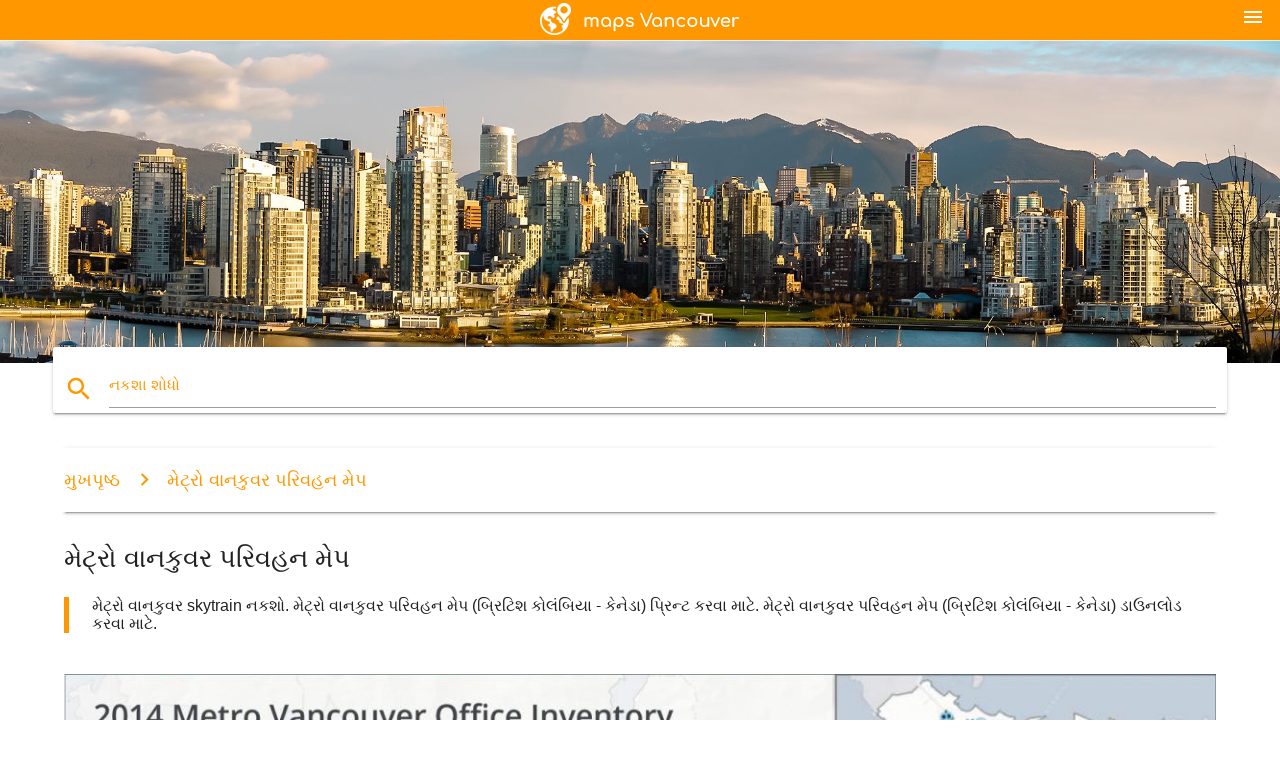

--- FILE ---
content_type: text/html; charset=UTF-8
request_url: https://gu.maps-vancouver.com/%E0%AA%AE%E0%AB%87%E0%AA%9F%E0%AB%8D%E0%AA%B0%E0%AB%8B-%E0%AA%B5%E0%AA%BE%E0%AA%A8%E0%AA%95%E0%AB%81%E0%AA%B5%E0%AA%B0-%E0%AA%AA%E0%AA%B0%E0%AA%BF%E0%AA%B5%E0%AA%B9%E0%AA%A8-%E0%AA%AE%E0%AB%87%E0%AA%AA
body_size: 14130
content:


<!DOCTYPE html>
<html lang="gu">
	<head>
	
		<meta charset="utf-8">
		<meta http-equiv="x-ua-compatible" content="ie=edge">
	
		<link rel="icon" type="image/png" href="/favicon.png" />

		<title>મેટ્રો વાનકુવર પરિવહન મેપ - મેટ્રો વાનકુવર skytrain નકશો (બ્રિટિશ કોલંબિયા - કેનેડા)</title>
		<meta name="description" content="મેટ્રો વાનકુવર skytrain નકશો. મેટ્રો વાનકુવર પરિવહન મેપ (બ્રિટિશ કોલંબિયા - કેનેડા) પ્રિન્ટ કરવા માટે. મેટ્રો વાનકુવર પરિવહન મેપ (બ્રિટિશ કોલંબિયા - કેનેડા) ડાઉનલોડ કરવા માટે." />

        <meta property="og:title" content="મેટ્રો વાનકુવર પરિવહન મેપ - મેટ્રો વાનકુવર skytrain નકશો (બ્રિટિશ કોલંબિયા - કેનેડા)" />
        <meta property="og:description" content="મેટ્રો વાનકુવર skytrain નકશો. મેટ્રો વાનકુવર પરિવહન મેપ (બ્રિટિશ કોલંબિયા - કેનેડા) પ્રિન્ટ કરવા માટે. મેટ્રો વાનકુવર પરિવહન મેપ (બ્રિટિશ કોલંબિયા - કેનેડા) ડાઉનલોડ કરવા માટે." />
        <meta property="og:type" content="article" />
        <meta property="og:url" content="http://gu.maps-vancouver.com/મેટ્રો-વાનકુવર-પરિવહન-મેપ" />
        <meta property="og:image" content="http://gu.maps-vancouver.com/img/400/મેટ્રો-વાનકુવર-પરિવહન-મેપ.jpg" />

        <link rel="canonical" href="https://gu.maps-vancouver.com/મેટ્રો-વાનકુવર-પરિવહન-મેપ" />

        
		<!--Import Google Icon Font-->
<!--		<link href="http://fonts.googleapis.com/icon?family=Material+Icons" rel="stylesheet">-->

<!--        <link rel="stylesheet" href="--><!--css/mdb.css">-->
		<!-- Compiled and minified CSS -->
<!--		<link rel="stylesheet" href="https://cdnjs.cloudflare.com/ajax/libs/materialize/0.98.0/css/materialize.min.css">-->

<!--        <link href="--><!--css/select2.min.css" rel="stylesheet" type="text/css" />-->
        <link href="https://mediacitymapv3.newebcreations.com/css/combine.css" rel="stylesheet" type="text/css" />

        <!--Let browser know website is optimized for mobile-->
		<meta name="viewport" content="width=device-width, initial-scale=1.0"/>
		
				<style type="text/css">
		
			body {
				display: flex;
				min-height: 100vh;
				flex-direction: column;
			}

			main {
				flex: 1 0 auto;
				position: relative;
				top: -30px;
			}
			
			#searchBlock .input-field  {

			}
			
			header {
				font-size: 0;
				position: relative,
			}
			
			header a {
				display: inline-block;
			}

			#subHeader {
				padding: 5px;
			}
			
			h1 {
				font-size: 26px;
			}
			
			.container {
				width: 90%;
			}
			
			.row.marginBottomLess {
				margin-bottom: 0;
			}
			
			h2 {
				font-size: 22px;
			}
			
			blockquote {
				font-size: 16px;
				line-height: 18px;
				border-color: #ff9800;
			}
		
			.card .card-content {
				padding: 10px;
			}
			.card .card-content .card-title {
				font-size: 18px;
				line-height: 18px;
				margin-top: 6px;
				margin-bottom: 6px;
			}
            @media screen and (max-width: 600px) {
                .card .card-content .card-title {
                    font-size: 14px;
                    line-height: 14px;
                    margin-top: 6px;
                    margin-bottom: 6px;
                }
            }
			.input-field .prefix {
				top: 12px;
			}
			
			.autocomplete-content li img.circle {
				border-radius: 0;
			}


#otherWebsite li a:hover {
        text-decoration: underline;
}


		</style>
		
	</head>

	<body>

				<header class="orange">
			<div class="logo center-align">
				<a href="/">
					<img src="/img/logo.png" style="width: 220px;" />
				</a>
			</div>
			<div id="menuSelectLanguage" style="position: absolute; top: 5px; right: 15px;">
				<a href="#" class="button-collapse white-text"><i class="material-icons">menu</i></a>
			</div>
			<div id="subHeader" class="orange lighten-1 hide">
				
<div class="selectLanguage">
    <div id="selectLanguageContainer">
        <div id="selectLanguage" >

            <select id="selectLanguageSelect" data-live-search="true" data-size="8" data-width="100px">
                                <option value="ar">‫العربية</option>
                                <option value="de">Deutsch</option>
                                <option value="en">English</option>
                                <option value="es">Español</option>
                                <option value="fr">Français</option>
                                <option value="it">Italiano</option>
                                <option value="ja">日本語</option>
                                <option value="ko">한국어</option>
                                <option value="ms">Bahasa Melayu</option>
                                <option value="nl">Nederlands</option>
                                <option value="pl">Polski</option>
                                <option value="pt">Português</option>
                                <option value="ru">Русский</option>
                                <option value="tr">Türkçe</option>
                                <option value="zh">中文</option>
                                <option value="af">Afrikaans</option>
                                <option value="az">Azərbaycanca</option>
                                <option value="be">Беларуская</option>
                                <option value="bg">Български</option>
                                <option value="bn">বাংলা</option>
                                <option value="bs">Bosanski</option>
                                <option value="ca">Català</option>
                                <option value="cs">Čeština</option>
                                <option value="da">Dansk</option>
                                <option value="el">Ελληνικά</option>
                                <option value="et">Eesti</option>
                                <option value="eu">Euskara</option>
                                <option value="fa">پارسی</option>
                                <option value="fi">Suomi</option>
                                <option value="gl">Galego</option>
                                <option value="gu"selected="selected">ગુજરાતી</option>
                                <option value="he">עברית</option>
                                <option value="hi">पैरिस</option>
                                <option value="hr">Hrvatski</option>
                                <option value="ht">Kreyol ayisyen</option>
                                <option value="hu">Magyar</option>
                                <option value="hy">Հայերեն</option>
                                <option value="id">Bahasa Indonesia</option>
                                <option value="is">íslenska</option>
                                <option value="ka">ქართული</option>
                                <option value="kn">ಕನ್ನಡ</option>
                                <option value="lt">Lietuvių</option>
                                <option value="lv">Latviešu</option>
                                <option value="mk">Македонски</option>
                                <option value="mn">Монгол</option>
                                <option value="no">Norsk</option>
                                <option value="pa">ਪੰਜਾਬੀ</option>
                                <option value="ro">Română</option>
                                <option value="sk">Slovenčina</option>
                                <option value="sl">Slovenščina</option>
                                <option value="sq">Shqip</option>
                                <option value="sr">Српски</option>
                                <option value="sv">Svenska</option>
                                <option value="sw">Kiswahili</option>
                                <option value="ta">தமிழ்</option>
                                <option value="th">ภาษาไทย</option>
                                <option value="tl">Tagalog</option>
                                <option value="uk">Українська</option>
                                <option value="ur">اردو</option>
                                <option value="vi">Tiếng Việt</option>
                            </select>

        </div>
    </div>
    <style type="text/css">

        #selectLanguageContainer label {
            margin-left: 15px;
            color: white;
            font-weight: normal;
        }

        .selectLanguage {
			/* position: absolute;
			right: 10px;
			top: 5px;
			width: 100px; */
			font-size: 14px;
        }

        #selectLanguage {
            text-align: center;
        }

        #selectLanguage button {
/*            background: transparent;*/
        }

        .valign {
            display: inline-block;
            vertical-align: middle;
        }
        .vrule {
            width: 1%;
            height: 100%;
            display: inline-block;
            vertical-align: middle;
        }

        .nextIconNav {
            margin-left: 10px;
            line-height: 16px;
            width: 160px;
        }

        .side-nav a {
            line-height: auto;
            vertical-align: middle;
        }

        .side-nav .collapsible-body a {
            height: 42px;
            line-height: 42px;
            line-height: normal;
            vertical-align: middle;
            font-size: 0.9rem;
        }

/*
        #selectLanguage input {
            padding-top: 5px;
            padding-bottom: 5px;
            height: 25px;
            margin: 0 auto;
        }
*/

    </style>

</div>
			</div>
		</header>
		<div>
		<img src="/img/ban.jpg" class="responsive-img" />
		</div>		
		<main>
			<div id="searchBlock" class="container orange-text">
				<div class="row">
					<div class="col s12">
					  <div class="row card orange-text">
						<div class="input-field col s12">
						  <i class="material-icons prefix orange-text">search</i>
						  <input type="text" id="autocomplete-input" class="autocomplete light-blue-text">
						  <label for="autocomplete-input" class="orange-text">નકશા શોધો</label>
						</div>
					  </div>
					</div>
				</div>
			</div>

                        
			
			<nav class="container">
				<div class="row nav-wrapper white orange-text">
					<div class="col s12">
						<a href="/" class="breadcrumb orange-text" title="મુખપૃષ્ઠ નકશા વાનકુવર">મુખપૃષ્ઠ</a>
						<a href="/મેટ્રો-વાનકુવર-પરિવહન-મેપ" class="breadcrumb orange-text" title="મેટ્રો વાનકુવર પરિવહન મેપ">મેટ્રો વાનકુવર પરિવહન મેપ</a>
					</div>
				</div>
			</nav>
			
			<div class="container">
				<div class="row">
					<div class="col s12">
						<h1>મેટ્રો વાનકુવર પરિવહન મેપ</h1>
						<blockquote class="orange-border">
							મેટ્રો વાનકુવર skytrain નકશો. મેટ્રો વાનકુવર પરિવહન મેપ (બ્રિટિશ કોલંબિયા - કેનેડા) પ્રિન્ટ કરવા માટે. મેટ્રો વાનકુવર પરિવહન મેપ (બ્રિટિશ કોલંબિયા - કેનેડા) ડાઉનલોડ કરવા માટે.													</blockquote>
					</div>

					<div class="col s12">
						<!-- Go to www.addthis.com/dashboard to customize your tools -->
						<div class="addthis_inline_share_toolbox_gn1u"></div>
					</div>
				</div>
				
				<div class="row">
					<div class="col s12" id="map">
                        <div class="mdb-lightbox">
                            <figure>
                            <a href="/img/0/મેટ્રો-વાનકુવર-પરિવહન-મેપ.jpg" data-size="1600x1240" title="મેટ્રો વાનકુવર skytrain નકશો">
						        <img class="responsive-img" src="/img/1200/મેટ્રો-વાનકુવર-પરિવહન-મેપ.jpg" alt="મેટ્રો વાનકુવર skytrain નકશો" />
                            </a>
                            </figure>
                        </div>
					</div>

                        

					<div class="col s12 center">
						<h2 class="center">મેટ્રો વાનકુવર skytrain નકશો</h2>
						<a id="printButton" href="#" rel="nofollow" class="btn orange" title="મેટ્રો વાનકુવર ટ્રાન્ઝિટ નકશો છાપો"><i class="material-icons left">print</i><span>પ્રિન્ટ</span></a>
						<a href="/download.php?id=149&name=મેટ્રો-વાનકુવર-પરિવહન-મેપ.jpg" target="_blank" rel="nofollow"  class="btn orange" title="મેટ્રો વાનકુવર ટ્રાન્ઝિટ નકશો ડાઉનલોડ કરો"><i class="material-icons  left">system_update_alt</i><span>ડાઉનલોડ કરો</span></a>
					</div>
				</div>
				
				<div class="row">
					&nbsp;
				</div>
				
								
			</div>
		</main>

        <div id="mdb-lightbox-ui"></div>

		


		<footer class="page-footer orange">
			<div class="container">
				
				<!--Social buttons-->
				<div class="row social-section">
					<!-- Go to www.addthis.com/dashboard to customize your tools -->
					<div class="addthis_inline_share_toolbox_nrhe center"></div>
				</div>
				
			</div>
			<div class="footer-copyright">
				<div class="container center">
					© 2026 Copyright: <a class="white-text text-lighten-3 center" target="_blank" href="/cdn-cgi/l/email-protection#d6b8b3a1b3b4b5a4b3b7a2bfb9b8a596b1bbb7bfbaf8b5b9bb">Newebcreations</a>
				</div>
			</div>
		</footer>


		<!-- SCRIPTS -->
<script data-cfasync="false" src="/cdn-cgi/scripts/5c5dd728/cloudflare-static/email-decode.min.js"></script><script type="text/javascript" src="https://mediacitymapv3.newebcreations.com/js/combine.js"></script>

<!--Import jQuery before materialize.js-->
<!--<script type="text/javascript" src="https://code.jquery.com/jquery-2.1.1.min.js"></script>-->
<!-- Compiled and minified JavaScript -->
<!--<script src="https://cdnjs.cloudflare.com/ajax/libs/materialize/0.98.0/js/materialize.min.js"></script>-->

<!--<script type="text/javascript" src="--><!--js/select2/select2.min.js"></script>-->

<!--<script type="text/javascript" src="--><!--js/lightbox.js"></script>-->

<!--<script type="text/javascript" src="--><!--js/jquery.print.js"></script>-->

<!--<script type="text/javascript" src="--><!--js/jquery.printElement.js"></script>-->


<script type="text/javascript">

    $(document).ready(function() {
	
	$('input.autocomplete').autocomplete({
		data: {
						"વાનકુવર નકશો": "/img/400/વાનકુવર-નકશો.jpg",
						"નકશો વાનકુવર": "/img/400/નકશો-વાનકુવર.jpg",
						"skytrain નકશો": "/img/400/skytrain-નકશો.jpg",
						"વેનકૂવર ટાપુ નકશો": "/img/400/વેનકૂવર-ટાપુ-નકશો.jpg",
						"વાનકુવર ટ્રેન નકશો": "/img/400/વાનકુવર-ટ્રેન-નકશો.jpg",
						"વાનકુવર skytrain નકશો": "/img/400/વાનકુવર-skytrain-નકશો.jpg",
						"વાનકુવર કેનેડા નકશો": "/img/400/વાનકુવર-કેનેડા-નકશો.jpg",
						"ubc નકશો": "/img/400/ubc-નકશો.jpg",
						"vanmap": "/img/400/vanmap.jpg",
						"વાનકુવર એરપોર્ટ નકશો": "/img/400/વાનકુવર-એરપોર્ટ-નકશો.jpg",
						"નકશો ડાઉનટાઉન વાનકુવર": "/img/400/નકશો-ડાઉનટાઉન-વાનકુવર.jpg",
						"સ્ટેન્લી પાર્ક નકશો": "/img/400/સ્ટેન્લી-પાર્ક-નકશો.jpg",
						"વાનકુવર પૂર્વે નકશો": "/img/400/વાનકુવર-પૂર્વે-નકશો.jpg",
						"વાનકુવર પરિવહન મેપ": "/img/400/વાનકુવર-પરિવહન-મેપ.jpg",
						"વાનકુવર પડોશી નકશો": "/img/400/વાનકુવર-પડોશી-નકશો.jpg",
						"વાનકુવર પડોશી નકશો": "/img/400/વાનકુવર-પડોશી-નકશો.jpg",
						"રોજર્સ એરેના નકશો": "/img/400/રોજર્સ-એરેના-નકશો.jpg",
						"વાનકુવર બસ નકશો": "/img/400/વાનકુવર-બસ-નકશો.jpg",
						"ubc કેમ્પસ નકશો": "/img/400/ubc-કેમ્પસ-નકશો.jpg",
						"વાનકુવર શહેરમાં નકશો": "/img/400/વાનકુવર-શહેરમાં-નકશો.jpg",
						"વાનકુવર પર નકશો": "/img/400/વાનકુવર-પર-નકશો.jpg",
						"ક્લાર્ક કોલેજ નકશો": "/img/400/ક્લાર્ક-કોલેજ-નકશો.jpg",
						"ઉત્તર વાનકુવર નકશો": "/img/400/ઉત્તર-વાનકુવર-નકશો.jpg",
						"રોજર્સ એરેના બેઠક નકશો": "/img/400/રોજર્સ-એરેના-બેઠક-નકશો.jpg",
						"skytrain સ્ટેશન નકશો": "/img/400/skytrain-સ્ટેશન-નકશો.jpg",
						"વાનકુવર મેટ્રો નકશો": "/img/400/વાનકુવર-મેટ્રો-નકશો.jpg",
						"ગ્રેટર વાનકુંવરમાં નકશો": "/img/400/ગ્રેટર-વાનકુંવરમાં-નકશો.jpg",
						"વાનકુવર સબવે નકશો": "/img/400/વાનકુવર-સબવે-નકશો.jpg",
						"નકશો વાનકુવર વિસ્તાર": "/img/400/નકશો-વાનકુવર-વિસ્તાર.jpg",
						"translink skytrain નકશો": "/img/400/translink-skytrain-નકશો.jpg",
						"વેસ્ટ કોસ્ટ કેનેડા નકશો": "/img/400/વેસ્ટ-કોસ્ટ-કેનેડા-નકશો.jpg",
						"મેટ્રો વાનકુવર નકશો": "/img/400/મેટ્રો-વાનકુવર-નકશો.jpg",
						"ગલ્ફ ટાપુઓ નકશો": "/img/400/ગલ્ફ-ટાપુઓ-નકશો.jpg",
						"વાનકુવર પોસ્ટલ કોડ નકશો": "/img/400/વાનકુવર-પોસ્ટલ-કોડ-નકશો.jpg",
						"વાનકુવર ઝોનિંગ મેપ": "/img/400/વાનકુવર-ઝોનિંગ-મેપ.jpg",
						"વાનકુવર બાઇક નકશો": "/img/400/વાનકુવર-બાઇક-નકશો.jpg",
						"yvr ટર્મિનલ નકશો": "/img/400/yvr-ટર્મિનલ-નકશો.jpg",
						"નીચલા મેઇનલેન્ડ ઇ. સ. પૂર્વે નકશો": "/img/400/નીચલા-મેઇનલેન્ડ-ઇ.-સ.-પૂર્વે-નકશો.jpg",
						"yvr એરપોર્ટ નકશો": "/img/400/yvr-એરપોર્ટ-નકશો.jpg",
						"વેસ્ટ વાનકુવર નકશો": "/img/400/વેસ્ટ-વાનકુવર-નકશો.jpg",
						"વાનકુવર પ્રવાસી નકશો": "/img/400/વાનકુવર-પ્રવાસી-નકશો.jpg",
						"બૂચાર્ટ બગીચા નકશો": "/img/400/બૂચાર્ટ-બગીચા-નકશો.jpg",
						"વાનકુવર શેરી નકશો": "/img/400/વાનકુવર-શેરી-નકશો.jpg",
						"કેનેડા વાક્ય skytrain નકશો": "/img/400/કેનેડા-વાક્ય-skytrain-નકશો.jpg",
						"pcific કેન્દ્ર નકશો": "/img/400/pcific-કેન્દ્ર-નકશો.jpg",
						"સ્ટેન્લી પાર્ક વાનકુવર નકશો": "/img/400/સ્ટેન્લી-પાર્ક-વાનકુવર-નકશો.jpg",
						"pne નકશો": "/img/400/pne-નકશો.jpg",
						"langara નકશો": "/img/400/langara-નકશો.jpg",
						"વાનકુવર જનરલ હોસ્પિટલ નકશો": "/img/400/વાનકુવર-જનરલ-હોસ્પિટલ-નકશો.jpg",
						"વેનકૂવર ઇન્ટરનેશનલ એરપોર્ટ નકશો": "/img/400/વેનકૂવર-ઇન્ટરનેશનલ-એરપોર્ટ-નકશો.jpg",
						"ઇ. સ. પૂર્વે સ્થળ બેઠક નકશો": "/img/400/ઇ.-સ.-પૂર્વે-સ્થળ-બેઠક-નકશો.jpg",
						"ચાઇનાટાઉન વાનકુવર નકશો": "/img/400/ચાઇનાટાઉન-વાનકુવર-નકશો.jpg",
						"વાનકુવર મોલ નકશો": "/img/400/વાનકુવર-મોલ-નકશો.jpg",
						"નકશો વાનકુવર પૂર્વે અને આસપાસના વિસ્તાર": "/img/400/નકશો-વાનકુવર-પૂર્વે-અને-આસપાસના-વિસ્તાર.jpg",
						"ઇ. સ. પૂર્વે skytrain નકશો": "/img/400/ઇ.-સ.-પૂર્વે-skytrain-નકશો.jpg",
						"વાનકુવર વિશ્વના નકશા": "/img/400/વાનકુવર-વિશ્વના-નકશા.jpg",
						"કેનેડા વાક્ય વાનકુવર નકશો": "/img/400/કેનેડા-વાક્ય-વાનકુવર-નકશો.jpg",
						"નકશો સ્ટોર વાનકુવર": "/img/400/નકશો-સ્ટોર-વાનકુવર.jpg",
						"વેનકૂવર ટાપુ માર્ગ નકશો": "/img/400/વેનકૂવર-ટાપુ-માર્ગ-નકશો.jpg",
						"વાનકુવર સાયકલિંગ નકશો": "/img/400/વાનકુવર-સાયકલિંગ-નકશો.jpg",
						"translink વાનકુવર નકશો": "/img/400/translink-વાનકુવર-નકશો.jpg",
						"વાનકુવર પાર્કિંગ નકશો": "/img/400/વાનકુવર-પાર્કિંગ-નકશો.jpg",
						"ક્લાર્ક કોલેજ કેમ્પસ નકશો": "/img/400/ક્લાર્ક-કોલેજ-કેમ્પસ-નકશો.jpg",
						"મિલેનિયમ વાક્ય નકશો": "/img/400/મિલેનિયમ-વાક્ય-નકશો.jpg",
						"ઉત્તર વેનકૂવર ટાપુ નકશો": "/img/400/ઉત્તર-વેનકૂવર-ટાપુ-નકશો.jpg",
						"વાનકુવર બસ રૂટ મેપ": "/img/400/વાનકુવર-બસ-રૂટ-મેપ.jpg",
						"બ્રિટિશ કોલંબિયા પર નકશો": "/img/400/બ્રિટિશ-કોલંબિયા-પર-નકશો.jpg",
						"વેનકૂવર ટાપુ ફેરી નકશો": "/img/400/વેનકૂવર-ટાપુ-ફેરી-નકશો.jpg",
						"ઇ. સ. પૂર્વે ચિલ્ડ્રન્સ હોસ્પિટલ નકશો": "/img/400/ઇ.-સ.-પૂર્વે-ચિલ્ડ્રન્સ-હોસ્પિટલ-નકશો.jpg",
						"વાનકુવર એરપોર્ટ ટર્મિનલ નકશો": "/img/400/વાનકુવર-એરપોર્ટ-ટર્મિનલ-નકશો.jpg",
						"વાનકુવર ઝીપ કોડ નકશો": "/img/400/વાનકુવર-ઝીપ-કોડ-નકશો.jpg",
						"વાનકુવર ભૌગોલિક નકશો": "/img/400/વાનકુવર-ભૌગોલિક-નકશો.jpg",
						"શહેર વાનકુવર ઝોનિંગ મેપ": "/img/400/શહેર-વાનકુવર-ઝોનિંગ-મેપ.jpg",
						"વાનકુવર seawall નકશો": "/img/400/વાનકુવર-seawall-નકશો.jpg",
						"જિલ્લા ઉત્તર વાનકુવર નકશો": "/img/400/જિલ્લા-ઉત્તર-વાનકુવર-નકશો.jpg",
						"capiiano યુનિવર્સિટી નકશો": "/img/400/capiiano-યુનિવર્સિટી-નકશો.jpg",
						"વાનકુવર ફેરી નકશો": "/img/400/વાનકુવર-ફેરી-નકશો.jpg",
						"વાનકુવર આકર્ષણ નકશો": "/img/400/વાનકુવર-આકર્ષણ-નકશો.jpg",
						"શહેર ઉત્તર વાનકુવર નકશો": "/img/400/શહેર-ઉત્તર-વાનકુવર-નકશો.jpg",
						"વાનકુવર જાહેર પરિવહન મેપ": "/img/400/વાનકુવર-જાહેર-પરિવહન-મેપ.jpg",
						"aquabus વાનકુવર નકશો": "/img/400/aquabus-વાનકુવર-નકશો.jpg",
						"નકશો દક્ષિણ બ્રિટિશ કોલંબિયા": "/img/400/નકશો-દક્ષિણ-બ્રિટિશ-કોલંબિયા.jpg",
						"ઇ. સ. પૂર્વે આકર્ષણ નકશો": "/img/400/ઇ.-સ.-પૂર્વે-આકર્ષણ-નકશો.jpg",
						"વાનકુવર જીઆઇએસ નકશો": "/img/400/વાનકુવર-જીઆઇએસ-નકશો.jpg",
						"વાનકુવર સ્ટ્રીટ પાર્કિંગ નકશો": "/img/400/વાનકુવર-સ્ટ્રીટ-પાર્કિંગ-નકશો.jpg",
						"વાનકુવર skytrain માર્ગ નકશો": "/img/400/વાનકુવર-skytrain-માર્ગ-નકશો.jpg",
						"ઇ. સ. પૂર્વે મહિલા હોસ્પિટલ નકશો": "/img/400/ઇ.-સ.-પૂર્વે-મહિલા-હોસ્પિટલ-નકશો.jpg",
						"વાનકુવર cruise ship ટર્મિનલ નકશો": "/img/400/વાનકુવર-cruise-ship-ટર્મિનલ-નકશો.jpg",
						"નકશો દક્ષિણ વેનકૂવર ટાપુ": "/img/400/નકશો-દક્ષિણ-વેનકૂવર-ટાપુ.jpg",
						"વાનકુવર seabus નકશો": "/img/400/વાનકુવર-seabus-નકશો.jpg",
						"ગયા નકશો વેનકૂવર ટાપુ": "/img/400/ગયા-નકશો-વેનકૂવર-ટાપુ.jpg",
						"ઇ. સ. પૂર્વે ગલ્ફ ટાપુઓ નકશો": "/img/400/ઇ.-સ.-પૂર્વે-ગલ્ફ-ટાપુઓ-નકશો.jpg",
						"નકશો ડાઉનટાઉન વાનકુવર પૂર્વે": "/img/400/નકશો-ડાઉનટાઉન-વાનકુવર-પૂર્વે.jpg",
						"skytrain ઝોન નકશો": "/img/400/skytrain-ઝોન-નકશો.jpg",
						"ubc વાનકુવર નકશો": "/img/400/ubc-વાનકુવર-નકશો.jpg",
						"સ્ટેન્લી પાર્ક ટ્રાયલ નકશો": "/img/400/સ્ટેન્લી-પાર્ક-ટ્રાયલ-નકશો.jpg",
						"વાનકુવર એલિવેશન નકશો": "/img/400/વાનકુવર-એલિવેશન-નકશો.jpg",
						"gvrd નકશો": "/img/400/gvrd-નકશો.jpg",
						"વાનકુવર નીચલા મેઇનલેન્ડ નકશો": "/img/400/વાનકુવર-નીચલા-મેઇનલેન્ડ-નકશો.jpg",
						"વાનકુવર જિલ્લાઓમાં નકશો": "/img/400/વાનકુવર-જિલ્લાઓમાં-નકશો.jpg",
						"શહેર વાનકુવર vanmap": "/img/400/શહેર-વાનકુવર-vanmap.jpg",
						"વાનકુવર શાળા મી નકશો": "/img/400/વાનકુવર-શાળા-મી-નકશો.jpg",
						"વાનકુવર શાળા જિલ્લા નકશો": "/img/400/વાનકુવર-શાળા-જિલ્લા-નકશો.jpg",
						"દીવાદાંડી પાર્ક નકશો": "/img/400/દીવાદાંડી-પાર્ક-નકશો.jpg",
						"એક્સ્પો વાક્ય નકશો વાનકુવર": "/img/400/એક્સ્પો-વાક્ય-નકશો-વાનકુવર.jpg",
						"yvr પાર્કિંગ નકશો": "/img/400/yvr-પાર્કિંગ-નકશો.jpg",
						"રાણી એલિઝાબેથ પાર્ક વાનકુવર નકશો": "/img/400/રાણી-એલિઝાબેથ-પાર્ક-વાનકુવર-નકશો.jpg",
						"વાનકુવર માછલીઘર નકશો": "/img/400/વાનકુવર-માછલીઘર-નકશો.jpg",
						"judgmental નકશો વાનકુવર": "/img/400/judgmental-નકશો-વાનકુવર.jpg",
						"ubc પાર્કિંગ નકશો": "/img/400/ubc-પાર્કિંગ-નકશો.jpg",
						"વેસ્ટ એન્ડમાં વાનકુવર નકશો": "/img/400/વેસ્ટ-એન્ડમાં-વાનકુવર-નકશો.jpg",
						"વાનકુવર પૂર નકશો": "/img/400/વાનકુવર-પૂર-નકશો.jpg",
						"ભૌગોલિક નકશો વેનકૂવર ટાપુ": "/img/400/ભૌગોલિક-નકશો-વેનકૂવર-ટાપુ.jpg",
						"yvr skytrain નકશો": "/img/400/yvr-skytrain-નકશો.jpg",
						"vsb catchent નકશો": "/img/400/vsb-catchent-નકશો.jpg",
						"yaletown નકશો": "/img/400/yaletown-નકશો.jpg",
						"વાનકુવર પરાં નકશો": "/img/400/વાનકુવર-પરાં-નકશો.jpg",
						"પૂર્વ વાનકુવર નકશો": "/img/400/પૂર્વ-વાનકુવર-નકશો.jpg",
						"વાનકુવર ક્રૂઝ ટર્મિનલ નકશો": "/img/400/વાનકુવર-ક્રૂઝ-ટર્મિનલ-નકશો.jpg",
						"પોર્ટ ઓફ વાનકુવર નકશો": "/img/400/પોર્ટ-ઓફ-વાનકુવર-નકશો.jpg",
						"વેસ્ટ કોસ્ટ ઇ. સ. પૂર્વે નકશો": "/img/400/વેસ્ટ-કોસ્ટ-ઇ.-સ.-પૂર્વે-નકશો.jpg",
						"એમએલએસ નકશો વાનકુવર": "/img/400/એમએલએસ-નકશો-વાનકુવર.jpg",
						"વાનકુવર બાઇક રૂટ મેપ": "/img/400/વાનકુવર-બાઇક-રૂટ-મેપ.jpg",
						"વાનકુવર રોડ મેપ": "/img/400/વાનકુવર-રોડ-મેપ.jpg",
						"વાનકુવર એરપોર્ટ નકશો એર કેનેડા": "/img/400/વાનકુવર-એરપોર્ટ-નકશો-એર-કેનેડા.jpg",
						"ફોર્ટ વાનકુવર નકશો": "/img/400/ફોર્ટ-વાનકુવર-નકશો.jpg",
						"વેનકૂવર ટાપુ તાજ લેન્ડ નકશો": "/img/400/વેનકૂવર-ટાપુ-તાજ-લેન્ડ-નકશો.jpg",
						"gastown વાનકુવર નકશો": "/img/400/gastown-વાનકુવર-નકશો.jpg",
						"નકશો ડાઉનટાઉન વાનકુવર શેરીઓ": "/img/400/નકશો-ડાઉનટાઉન-વાનકુવર-શેરીઓ.jpg",
						"વાનકુવર જોવાલાયક સ્થળોનો પ્રવાસ નકશો": "/img/400/વાનકુવર-જોવાલાયક-સ્થળોનો-પ્રવાસ-નકશો.jpg",
						"whitecaps બેઠક નકશો": "/img/400/whitecaps-બેઠક-નકશો.jpg",
						"વેસ્ટ વાનકુવર જીઆઇએસ નકશો": "/img/400/વેસ્ટ-વાનકુવર-જીઆઇએસ-નકશો.jpg",
						"ubc હોસ્પિટલ નકશો": "/img/400/ubc-હોસ્પિટલ-નકશો.jpg",
						"રેસ્ટોરન્ટ નકશો વાનકુવર": "/img/400/રેસ્ટોરન્ટ-નકશો-વાનકુવર.jpg",
						"burnaby વાનકુવર નકશો": "/img/400/burnaby-વાનકુવર-નકશો.jpg",
						"વાનકુવર ઝૂ નકશો": "/img/400/વાનકુવર-ઝૂ-નકશો.jpg",
						"વાનકુવર શહેરમાં કેન્દ્ર નકશો": "/img/400/વાનકુવર-શહેરમાં-કેન્દ્ર-નકશો.jpg",
						"વેનકૂવર ટાપુ પ્રથમ દેશો મેપ": "/img/400/વેનકૂવર-ટાપુ-પ્રથમ-દેશો-મેપ.jpg",
						"વેનકૂવર ટાપુ સોનું દાવો નકશો": "/img/400/વેનકૂવર-ટાપુ-સોનું-દાવો-નકશો.jpg",
						"ઉત્તર કિનારા વાનકુવર નકશો": "/img/400/ઉત્તર-કિનારા-વાનકુવર-નકશો.jpg",
						"વેનકૂવર ટાપુ રેલવે નકશો": "/img/400/વેનકૂવર-ટાપુ-રેલવે-નકશો.jpg",
						"વેનકૂવર ટાપુ પડાવ નકશો": "/img/400/વેનકૂવર-ટાપુ-પડાવ-નકશો.jpg",
						"વાનકુવર lrt નકશો": "/img/400/વાનકુવર-lrt-નકશો.jpg",
						"નકશો વાનકુવર વિસ્તાર ઇ. સ. પૂર્વે": "/img/400/નકશો-વાનકુવર-વિસ્તાર-ઇ.-સ.-પૂર્વે.jpg",
						"વાનકુવર પૂર્વે પરિવહન મેપ": "/img/400/વાનકુવર-પૂર્વે-પરિવહન-મેપ.jpg",
						"વાનકુવર બીચ નકશો": "/img/400/વાનકુવર-બીચ-નકશો.jpg",
						"burnaby skytrain નકશો": "/img/400/burnaby-skytrain-નકશો.jpg",
						"જૂના વાનકુવર નકશો": "/img/400/જૂના-વાનકુવર-નકશો.jpg",
						"મેટ્રો વાનકુવર પરિવહન મેપ": "/img/400/મેટ્રો-વાનકુવર-પરિવહન-મેપ.jpg",
						"વાનકુવર એરપોર્ટ ટ્રેન નકશો": "/img/400/વાનકુવર-એરપોર્ટ-ટ્રેન-નકશો.jpg",
						"વાનકુવર શહેરમાં મર્યાદા નકશો": "/img/400/વાનકુવર-શહેરમાં-મર્યાદા-નકશો.jpg",
						"વેનકૂવર ટાપુ ગુફાઓ નકશો": "/img/400/વેનકૂવર-ટાપુ-ગુફાઓ-નકશો.jpg",
						"વાનકુવર ટ્રાન્ઝિટ ઝોનમાં નકશો": "/img/400/વાનકુવર-ટ્રાન્ઝિટ-ઝોનમાં-નકશો.jpg",
						"ઇવો નકશો વાનકુવર": "/img/400/ઇવો-નકશો-વાનકુવર.jpg",
						"આકાશ વાનકુવર નકશો": "/img/400/આકાશ-વાનકુવર-નકશો.jpg",
						"સ્ટેન્લી પાર્ક totem ને ધ્રુવ નકશો": "/img/400/સ્ટેન્લી-પાર્ક-totem-ને-ધ્રુવ-નકશો.jpg",
						"yvr રનવે નકશો": "/img/400/yvr-રનવે-નકશો.jpg",
						"નકશો ઉત્તર વાનકુવર પડોશીઓ": "/img/400/નકશો-ઉત્તર-વાનકુવર-પડોશીઓ.jpg",
						"judgmental નકશો વાનકુવર": "/img/400/judgmental-નકશો-વાનકુવર.jpg",
						"જ્યોર્જ વાનકુવર નકશો": "/img/400/જ્યોર્જ-વાનકુવર-નકશો.jpg",
						"skytrain મિલેનિયમ વાક્ય નકશો": "/img/400/skytrain-મિલેનિયમ-વાક્ય-નકશો.jpg",
						"granville ટાપુ વાનકુવર નકશો": "/img/400/granville-ટાપુ-વાનકુવર-નકશો.jpg",
						"મેટ્રો વાનકુવર સાયકલિંગ નકશો": "/img/400/મેટ્રો-વાનકુવર-સાયકલિંગ-નકશો.jpg",
						"વાનકુવર શાળા નકશો": "/img/400/વાનકુવર-શાળા-નકશો.jpg",
						"વેનકૂવર ટાપુ વાઇનરી નકશો": "/img/400/વેનકૂવર-ટાપુ-વાઇનરી-નકશો.jpg",
						"વેનકૂવર ટાપુ પ્રવેશ માર્ગ નકશો": "/img/400/વેનકૂવર-ટાપુ-પ્રવેશ-માર્ગ-નકશો.jpg",
						"વેનકૂવર ટાપુ પ્રવાસન નકશા": "/img/400/વેનકૂવર-ટાપુ-પ્રવાસન-નકશા.jpg",
						"વાનકુવર એરપોર્ટ skytrain નકશો": "/img/400/વાનકુવર-એરપોર્ટ-skytrain-નકશો.jpg",
						"બ્રિટિશ કોલંબિયા વિસ્તારો નકશો": "/img/400/બ્રિટિશ-કોલંબિયા-વિસ્તારો-નકશો.jpg",
						"વેનકૂવર ટાપુ ગોલ્ફ કોર્સ નકશો": "/img/400/વેનકૂવર-ટાપુ-ગોલ્ફ-કોર્સ-નકશો.jpg",
						"વેનકૂવર ટાપુ રોડ ટ્રીપ નકશો": "/img/400/વેનકૂવર-ટાપુ-રોડ-ટ્રીપ-નકશો.jpg",
						"વેનકૂવર ટાપુ એલિવેશન નકશો": "/img/400/વેનકૂવર-ટાપુ-એલિવેશન-નકશો.jpg",
						"વાનકુવર હાર્બર નકશો": "/img/400/વાનકુવર-હાર્બર-નકશો.jpg",
						"ઇ. સ. પૂર્વે ફેરી નકશો વેનકૂવર ટાપુ": "/img/400/ઇ.-સ.-પૂર્વે-ફેરી-નકશો-વેનકૂવર-ટાપુ.jpg",
						"વાનકુવર મેરેથોન નકશો": "/img/400/વાનકુવર-મેરેથોન-નકશો.jpg",
						"વાનકુવર નકશો છાપો": "/img/400/વાનકુવર-નકશો-છાપો.jpg",
						"ઉત્તર વાનકુવર ટ્રાયલ નકશો": "/img/400/ઉત્તર-વાનકુવર-ટ્રાયલ-નકશો.jpg",
						"વાનકુવર રડાર નકશો": "/img/400/વાનકુવર-રડાર-નકશો.jpg",
						"વાનકુવર પુલ નકશો": "/img/400/વાનકુવર-પુલ-નકશો.jpg",
						"વાનકુવર પર્વતો નકશો": "/img/400/વાનકુવર-પર્વતો-નકશો.jpg",
						"મહાન વાનકુવર નકશો": "/img/400/મહાન-વાનકુવર-નકશો.jpg",
						"translink બાઇક નકશો": "/img/400/translink-બાઇક-નકશો.jpg",
						"વાનકુવર વેક્ટર નકશો": "/img/400/વાનકુવર-વેક્ટર-નકશો.jpg",
						"yvr ફ્લાઇટ ટ્રેકિંગ નકશો": "/img/400/yvr-ફ્લાઇટ-ટ્રેકિંગ-નકશો.jpg",
						"sooke નકશો વેનકૂવર ટાપુ": "/img/400/sooke-નકશો-વેનકૂવર-ટાપુ.jpg",
						"વેનકૂવર ટાપુ કેમ્પગ્રાઉન્ડ નકશો": "/img/400/વેનકૂવર-ટાપુ-કેમ્પગ્રાઉન્ડ-નકશો.jpg",
						"વેનકૂવર ટાપુ નદીઓ નકશો": "/img/400/વેનકૂવર-ટાપુ-નદીઓ-નકશો.jpg",
						"ઉત્તર વાનકુવર શેરી નકશો": "/img/400/ઉત્તર-વાનકુવર-શેરી-નકશો.jpg",
						"સ્ટેનલી પાર્કમાં વૉકિંગ નકશો": "/img/400/સ્ટેનલી-પાર્કમાં-વૉકિંગ-નકશો.jpg",
						"વેનકૂવર ટાપુ તળાવો નકશો": "/img/400/વેનકૂવર-ટાપુ-તળાવો-નકશો.jpg",
						"સદાબહાર શાળા જિલ્લા નકશો": "/img/400/સદાબહાર-શાળા-જિલ્લા-નકશો.jpg",
						"ઉત્તર વાનકુવર શાળા જિલ્લા નકશો": "/img/400/ઉત્તર-વાનકુવર-શાળા-જિલ્લા-નકશો.jpg",
						"વોટરફન્ટ સ્ટેશન વાનકુવર નકશો": "/img/400/વોટરફન્ટ-સ્ટેશન-વાનકુવર-નકશો.jpg",
						"yvr ફ્લાઇટ પાથ નકશો": "/img/400/yvr-ફ્લાઇટ-પાથ-નકશો.jpg",
						"ઇ. સ. પૂર્વે સ્ટેડિયમ નકશો": "/img/400/ઇ.-સ.-પૂર્વે-સ્ટેડિયમ-નકશો.jpg",
						"નકશો kitsilano વાનકુવર": "/img/400/નકશો-kitsilano-વાનકુવર.jpg",
						"વાનકુવર વસ્તી વિષયક નકશો": "/img/400/વાનકુવર-વસ્તી-વિષયક-નકશો.jpg",
						"વાનકુવર ક્રૂઝ પોર્ટ નકશો": "/img/400/વાનકુવર-ક્રૂઝ-પોર્ટ-નકશો.jpg",
						"વેનકૂવર ટાપુ વરસાદી નકશો": "/img/400/વેનકૂવર-ટાપુ-વરસાદી-નકશો.jpg",
						"નકશો દુકાન વાનકુવર": "/img/400/નકશો-દુકાન-વાનકુવર.jpg",
						"વાનકુવર જલભર નકશો": "/img/400/વાનકુવર-જલભર-નકશો.jpg",
						"વાનકુવર હોપ પર હોપ બોલ ટ્રોલી નકશો": "/img/400/વાનકુવર-હોપ-પર-હોપ-બોલ-ટ્રોલી-નકશો.jpg",
						"વાનકુવર પાર્ક નકશો": "/img/400/વાનકુવર-પાર્ક-નકશો.jpg",
						"ucluelet નકશો વેનકૂવર ટાપુ": "/img/400/ucluelet-નકશો-વેનકૂવર-ટાપુ.jpg",
						"સેન્ટ્રલ વેનકૂવર ટાપુ નકશો": "/img/400/સેન્ટ્રલ-વેનકૂવર-ટાપુ-નકશો.jpg",
						"વાનકુવર કેસિનો નકશો": "/img/400/વાનકુવર-કેસિનો-નકશો.jpg",
						"મેટ્રો વાનકુવર વિસ્તાર નકશો": "/img/400/મેટ્રો-વાનકુવર-વિસ્તાર-નકશો.jpg",
						"વાનકુવર ઉપગ્રહ નકશો": "/img/400/વાનકુવર-ઉપગ્રહ-નકશો.jpg",
						"વાનકુવર વૉકિંગ નકશો": "/img/400/વાનકુવર-વૉકિંગ-નકશો.jpg",
						"northern ગલ્ફ ટાપુઓ નકશો": "/img/400/northern-ગલ્ફ-ટાપુઓ-નકશો.jpg",
						"વેનકૂવર ટાપુ બનેલા અન્ય લાઇટહાઉસ નકશો": "/img/400/વેનકૂવર-ટાપુ-બનેલા-અન્ય-લાઇટહાઉસ-નકશો.jpg",
						"વેનકૂવર ટાપુ ડ્રાઇવિંગ નકશો": "/img/400/વેનકૂવર-ટાપુ-ડ્રાઇવિંગ-નકશો.jpg",
						"વાનકુવર વિસ્તાર કોડ નકશો": "/img/400/વાનકુવર-વિસ્તાર-કોડ-નકશો.jpg",
						"whitecaps સ્ટેડિયમ નકશો": "/img/400/whitecaps-સ્ટેડિયમ-નકશો.jpg",
						"વાનકુવર સમુદાય નકશો": "/img/400/વાનકુવર-સમુદાય-નકશો.jpg",
						"વાન નકશો વાનકુવર": "/img/400/વાન-નકશો-વાનકુવર.jpg",
						"ubc ટ્રાયલ નકશો": "/img/400/ubc-ટ્રાયલ-નકશો.jpg",
						"વાનકુવર નકશો કલા": "/img/400/વાનકુવર-નકશો-કલા.jpg",
						"જીએમ સ્થાન નકશો": "/img/400/જીએમ-સ્થાન-નકશો.jpg",
						"મુખ્ય શેરી વાનકુવર નકશો": "/img/400/મુખ્ય-શેરી-વાનકુવર-નકશો.jpg",
						"ઉત્તર વાનકુવર બાઇક નકશો": "/img/400/ઉત્તર-વાનકુવર-બાઇક-નકશો.jpg",
						"geomap વાનકુવર": "/img/400/geomap-વાનકુવર.jpg",
						"વેનકૂવર ટાપુ પ્રાંતીય પાર્ક નકશો": "/img/400/વેનકૂવર-ટાપુ-પ્રાંતીય-પાર્ક-નકશો.jpg",
						"વાનકુવર નકશો પોસ્ટર": "/img/400/વાનકુવર-નકશો-પોસ્ટર.jpg",
						"વાનકુવર પશ્ચિમ બાજુ નકશો": "/img/400/વાનકુવર-પશ્ચિમ-બાજુ-નકશો.jpg",
						"નકશો વેસ્ટ વાનકુવર પૂર્વે": "/img/400/નકશો-વેસ્ટ-વાનકુવર-પૂર્વે.jpg",
						"ડાઉનટાઉન વાનકુવર પ્રવાસી નકશો": "/img/400/ડાઉનટાઉન-વાનકુવર-પ્રવાસી-નકશો.jpg",
						"parksville નકશો વેનકૂવર ટાપુ": "/img/400/parksville-નકશો-વેનકૂવર-ટાપુ.jpg",
						"વેનકૂવર ટાપુ ભૂસ્તરશાસ્ત્ર નકશો": "/img/400/વેનકૂવર-ટાપુ-ભૂસ્તરશાસ્ત્ર-નકશો.jpg",
						"વેનકૂવર ટાપુ નકશો કલા": "/img/400/વેનકૂવર-ટાપુ-નકશો-કલા.jpg",
						"વાનકુવર આવક નકશો": "/img/400/વાનકુવર-આવક-નકશો.jpg",
						"વાનકુવર સ્થાન પર વિશ્વના નકશા": "/img/400/વાનકુવર-સ્થાન-પર-વિશ્વના-નકશા.jpg",
						"વાનકુવર પોઇન્ટ રસ નકશો": "/img/400/વાનકુવર-પોઇન્ટ-રસ-નકશો.jpg",
						"skytrain મેપલ રિજ માટે વાનકુવર": "/img/400/skytrain-મેપલ-રિજ-માટે-વાનકુવર.jpg",
						"શેરી નકશો વાનકુવર પૂર્વે કેનેડા": "/img/400/શેરી-નકશો-વાનકુવર-પૂર્વે-કેનેડા.jpg",
						"burrard સ્ટેશન નકશો": "/img/400/burrard-સ્ટેશન-નકશો.jpg",
						"નકશો દક્ષિણ ગલ્ફ ટાપુઓ ઇ. સ. પૂર્વે": "/img/400/નકશો-દક્ષિણ-ગલ્ફ-ટાપુઓ-ઇ.-સ.-પૂર્વે.jpg",
						"વેનકૂવર ટાપુ નકશો રૂપરેખા": "/img/400/વેનકૂવર-ટાપુ-નકશો-રૂપરેખા.jpg",
						"વેનકૂવર ટાપુ ગરમ ઝરણા નકશો": "/img/400/વેનકૂવર-ટાપુ-ગરમ-ઝરણા-નકશો.jpg",
						"ઉત્તર વાનકુવર બસ નકશો": "/img/400/ઉત્તર-વાનકુવર-બસ-નકશો.jpg",
						"ચક્ર નકશો અને માર્ગદર્શન વેનકૂવર ટાપુ": "/img/400/ચક્ર-નકશો-અને-માર્ગદર્શન-વેનકૂવર-ટાપુ.jpg",
						"વાનકુવર ચઢાઈ નકશો": "/img/400/વાનકુવર-ચઢાઈ-નકશો.jpg",
						"ચિલ્ડ્રન્સ હોસ્પિટલ વાનકુવર નકશો": "/img/400/ચિલ્ડ્રન્સ-હોસ્પિટલ-વાનકુવર-નકશો.jpg",
						"lumberman કમાન સ્ટેન્લી પાર્ક નકશો": "/img/400/lumberman-કમાન-સ્ટેન્લી-પાર્ક-નકશો.jpg",
						"વેનકૂવર ટાપુ વસ્તી ગીચતા નકશો": "/img/400/વેનકૂવર-ટાપુ-વસ્તી-ગીચતા-નકશો.jpg",
						"વાનકુવર શાળા સીમા નકશો": "/img/400/વાનકુવર-શાળા-સીમા-નકશો.jpg",
						"વાનકુવર skytrain નકશો ઓવરલે": "/img/400/વાનકુવર-skytrain-નકશો-ઓવરલે.jpg",
						"સ્ટેન્લી પાર્ક સાયકલિંગ નકશો": "/img/400/સ્ટેન્લી-પાર્ક-સાયકલિંગ-નકશો.jpg",
						"વાનકુવર ઘનતા નકશો": "/img/400/વાનકુવર-ઘનતા-નકશો.jpg",
						"વાનકુવર ટ્રાયલ નકશો": "/img/400/વાનકુવર-ટ્રાયલ-નકશો.jpg",
						"બ્રિટિશ કોલંબિયા યુનિવર્સિટી નકશો": "/img/400/બ્રિટિશ-કોલંબિયા-યુનિવર્સિટી-નકશો.jpg",
						"વેનકૂવર ટાપુ નકશો એકલા": "/img/400/વેનકૂવર-ટાપુ-નકશો-એકલા.jpg",
						"રોબસન શેરી નકશો": "/img/400/રોબસન-શેરી-નકશો.jpg",
						"વાનકુવર સામૂહિક પરિવહન મેપ": "/img/400/વાનકુવર-સામૂહિક-પરિવહન-મેપ.jpg",
						"વાનકુવર યાત્રા નકશો": "/img/400/વાનકુવર-યાત્રા-નકશો.jpg",
						"વાનકુવર પ્રાથમિક શાળા મી નકશો": "/img/400/વાનકુવર-પ્રાથમિક-શાળા-મી-નકશો.jpg",
						"વાનકુવર મિલકત નકશો": "/img/400/વાનકુવર-મિલકત-નકશો.jpg",
						"વાનકુવર ખરીદી નકશો": "/img/400/વાનકુવર-ખરીદી-નકશો.jpg",
						"સ્ટેન્લી પાર્ક પાર્કિંગ નકશો": "/img/400/સ્ટેન્લી-પાર્ક-પાર્કિંગ-નકશો.jpg",
						"વેનકૂવર ટાપુ શિકાર નકશો": "/img/400/વેનકૂવર-ટાપુ-શિકાર-નકશો.jpg",
						"વેનકૂવર ટાપુ વરસાદ નકશો": "/img/400/વેનકૂવર-ટાપુ-વરસાદ-નકશો.jpg",
						"વાનકુવર કેનેડા શહેર નકશો": "/img/400/વાનકુવર-કેનેડા-શહેર-નકશો.jpg",
						"વાનકુવર વોટરફ્રન્ટ નકશો": "/img/400/વાનકુવર-વોટરફ્રન્ટ-નકશો.jpg",
						"yvr ટર્મિનલ એમ નકશો": "/img/400/yvr-ટર્મિનલ-એમ-નકશો.jpg",
						"નકશો મારા રાઈડ વાનકુવર": "/img/400/નકશો-મારા-રાઈડ-વાનકુવર.jpg",
						"પોર્ટ મેટ્રો વાનકુવર નકશો": "/img/400/પોર્ટ-મેટ્રો-વાનકુવર-નકશો.jpg",
						"વેનકૂવર ટાપુ આરવી પાર્ક નકશો": "/img/400/વેનકૂવર-ટાપુ-આરવી-પાર્ક-નકશો.jpg",
						"વાનકુવર એરપોર્ટ સ્થાન નકશો": "/img/400/વાનકુવર-એરપોર્ટ-સ્થાન-નકશો.jpg",
						"રિયલ એસ્ટેટ વાનકુવર નકશો": "/img/400/રિયલ-એસ્ટેટ-વાનકુવર-નકશો.jpg",
						"વેનકૂવર ટાપુ ઉપગ્રહ નકશો": "/img/400/વેનકૂવર-ટાપુ-ઉપગ્રહ-નકશો.jpg",
						"વેનકૂવર ટાપુ પ્રવાસી આકર્ષણો નકશો": "/img/400/વેનકૂવર-ટાપુ-પ્રવાસી-આકર્ષણો-નકશો.jpg",
						"વેનકૂવર ટાપુ યુનિવર્સિટી કેમ્પસ નકશો": "/img/400/વેનકૂવર-ટાપુ-યુનિવર્સિટી-કેમ્પસ-નકશો.jpg",
						"વેનકૂવર ટાપુ દિવાલ નકશો": "/img/400/વેનકૂવર-ટાપુ-દિવાલ-નકશો.jpg",
						"granville શેરી નકશો": "/img/400/granville-શેરી-નકશો.jpg",
						"વાનકુવર હાઉસ ભાવ નકશો": "/img/400/વાનકુવર-હાઉસ-ભાવ-નકશો.jpg",
						"વાનકુવર વિસ્તાર નકશો": "/img/400/વાનકુવર-વિસ્તાર-નકશો.jpg",
						"નકશો દિશાઓ વાનકુવર": "/img/400/નકશો-દિશાઓ-વાનકુવર.jpg",
						"ઊંડી ખાડી વેનકૂવર ટાપુ નકશો": "/img/400/ઊંડી-ખાડી-વેનકૂવર-ટાપુ-નકશો.jpg",
						"saanich નકશો વેનકૂવર ટાપુ": "/img/400/saanich-નકશો-વેનકૂવર-ટાપુ.jpg",
						"ઇ. સ. પૂર્વે જગ્યાએ પાર્કિંગ નકશો": "/img/400/ઇ.-સ.-પૂર્વે-જગ્યાએ-પાર્કિંગ-નકશો.jpg",
						"નકશો yaletown વાનકુવર પૂર્વે": "/img/400/નકશો-yaletown-વાનકુવર-પૂર્વે.jpg",
						"વાનકુવર પૂર્વે ટ્રેન સ્ટેશન નકશો": "/img/400/વાનકુવર-પૂર્વે-ટ્રેન-સ્ટેશન-નકશો.jpg",
						"વિન્ટેજ વાનકુવર નકશો": "/img/400/વિન્ટેજ-વાનકુવર-નકશો.jpg",
						"નકશો કોલસા હાર્બર વાનકુવર": "/img/400/નકશો-કોલસા-હાર્બર-વાનકુવર.jpg",
						"કેનેડા સ્થળ ધક્કો નકશો": "/img/400/કેનેડા-સ્થળ-ધક્કો-નકશો.jpg",
						"વાનકુવર ગરમી નકશો": "/img/400/વાનકુવર-ગરમી-નકશો.jpg",
						"વ્હાઇટ રોક વાનકુવર નકશો": "/img/400/વ્હાઇટ-રોક-વાનકુવર-નકશો.jpg",
						"coombs વેનકૂવર ટાપુ નકશો": "/img/400/coombs-વેનકૂવર-ટાપુ-નકશો.jpg",
						"ડંકન વેનકૂવર ટાપુ નકશો": "/img/400/ડંકન-વેનકૂવર-ટાપુ-નકશો.jpg",
						"વેનકૂવર ટાપુ મત્સ્યઉદ્યોગ નકશો": "/img/400/વેનકૂવર-ટાપુ-મત્સ્યઉદ્યોગ-નકશો.jpg",
						"ડેલ્ટા વાનકુવર નકશો": "/img/400/ડેલ્ટા-વાનકુવર-નકશો.jpg",
						"વાનકુવર સરહદ પાર નકશો": "/img/400/વાનકુવર-સરહદ-પાર-નકશો.jpg",
						"વાનકુવર કિનારે નકશો": "/img/400/વાનકુવર-કિનારે-નકશો.jpg",
						"વાનકુવર એરપોર્ટ ટ્રેન ડાઉનટાઉન નકશો": "/img/400/વાનકુવર-એરપોર્ટ-ટ્રેન-ડાઉનટાઉન-નકશો.jpg",
						"વાનકુવર મોનોરેલ નકશો": "/img/400/વાનકુવર-મોનોરેલ-નકશો.jpg",
						"નકશો વાનકુવર અને વ્હિસલરની કેનેડા": "/img/400/નકશો-વાનકુવર-અને-વ્હિસલરની-કેનેડા.jpg",
					},
		limit: 20, // The max amount of results that can be shown at once. Default: Infinity.
	});
	
	$('input.autocomplete').on("change", function() {
		var data = {
						"વાનકુવર નકશો": "/વાનકુવર-નકશો",
						"નકશો વાનકુવર": "/નકશો-વાનકુવર",
						"skytrain નકશો": "/skytrain-નકશો",
						"વેનકૂવર ટાપુ નકશો": "/વેનકૂવર-ટાપુ-નકશો",
						"વાનકુવર ટ્રેન નકશો": "/વાનકુવર-ટ્રેન-નકશો",
						"વાનકુવર skytrain નકશો": "/વાનકુવર-skytrain-નકશો",
						"વાનકુવર કેનેડા નકશો": "/વાનકુવર-કેનેડા-નકશો",
						"ubc નકશો": "/ubc-નકશો",
						"vanmap": "/vanmap",
						"વાનકુવર એરપોર્ટ નકશો": "/વાનકુવર-એરપોર્ટ-નકશો",
						"નકશો ડાઉનટાઉન વાનકુવર": "/નકશો-ડાઉનટાઉન-વાનકુવર",
						"સ્ટેન્લી પાર્ક નકશો": "/સ્ટેન્લી-પાર્ક-નકશો",
						"વાનકુવર પૂર્વે નકશો": "/વાનકુવર-પૂર્વે-નકશો",
						"વાનકુવર પરિવહન મેપ": "/વાનકુવર-પરિવહન-મેપ",
						"વાનકુવર પડોશી નકશો": "/વાનકુવર-પડોશી-નકશો",
						"વાનકુવર પડોશી નકશો": "/વાનકુવર-પડોશી-નકશો",
						"રોજર્સ એરેના નકશો": "/રોજર્સ-એરેના-નકશો",
						"વાનકુવર બસ નકશો": "/વાનકુવર-બસ-નકશો",
						"ubc કેમ્પસ નકશો": "/ubc-કેમ્પસ-નકશો",
						"વાનકુવર શહેરમાં નકશો": "/વાનકુવર-શહેરમાં-નકશો",
						"વાનકુવર પર નકશો": "/વાનકુવર-પર-નકશો",
						"ક્લાર્ક કોલેજ નકશો": "/ક્લાર્ક-કોલેજ-નકશો",
						"ઉત્તર વાનકુવર નકશો": "/ઉત્તર-વાનકુવર-નકશો",
						"રોજર્સ એરેના બેઠક નકશો": "/રોજર્સ-એરેના-બેઠક-નકશો",
						"skytrain સ્ટેશન નકશો": "/skytrain-સ્ટેશન-નકશો",
						"વાનકુવર મેટ્રો નકશો": "/વાનકુવર-મેટ્રો-નકશો",
						"ગ્રેટર વાનકુંવરમાં નકશો": "/ગ્રેટર-વાનકુંવરમાં-નકશો",
						"વાનકુવર સબવે નકશો": "/વાનકુવર-સબવે-નકશો",
						"નકશો વાનકુવર વિસ્તાર": "/નકશો-વાનકુવર-વિસ્તાર",
						"translink skytrain નકશો": "/translink-skytrain-નકશો",
						"વેસ્ટ કોસ્ટ કેનેડા નકશો": "/વેસ્ટ-કોસ્ટ-કેનેડા-નકશો",
						"મેટ્રો વાનકુવર નકશો": "/મેટ્રો-વાનકુવર-નકશો",
						"ગલ્ફ ટાપુઓ નકશો": "/ગલ્ફ-ટાપુઓ-નકશો",
						"વાનકુવર પોસ્ટલ કોડ નકશો": "/વાનકુવર-પોસ્ટલ-કોડ-નકશો",
						"વાનકુવર ઝોનિંગ મેપ": "/વાનકુવર-ઝોનિંગ-મેપ",
						"વાનકુવર બાઇક નકશો": "/વાનકુવર-બાઇક-નકશો",
						"yvr ટર્મિનલ નકશો": "/yvr-ટર્મિનલ-નકશો",
						"નીચલા મેઇનલેન્ડ ઇ. સ. પૂર્વે નકશો": "/નીચલા-મેઇનલેન્ડ-ઇ.-સ.-પૂર્વે-નકશો",
						"yvr એરપોર્ટ નકશો": "/yvr-એરપોર્ટ-નકશો",
						"વેસ્ટ વાનકુવર નકશો": "/વેસ્ટ-વાનકુવર-નકશો",
						"વાનકુવર પ્રવાસી નકશો": "/વાનકુવર-પ્રવાસી-નકશો",
						"બૂચાર્ટ બગીચા નકશો": "/બૂચાર્ટ-બગીચા-નકશો",
						"વાનકુવર શેરી નકશો": "/વાનકુવર-શેરી-નકશો",
						"કેનેડા વાક્ય skytrain નકશો": "/કેનેડા-વાક્ય-skytrain-નકશો",
						"pcific કેન્દ્ર નકશો": "/pcific-કેન્દ્ર-નકશો",
						"સ્ટેન્લી પાર્ક વાનકુવર નકશો": "/સ્ટેન્લી-પાર્ક-વાનકુવર-નકશો",
						"pne નકશો": "/pne-નકશો",
						"langara નકશો": "/langara-નકશો",
						"વાનકુવર જનરલ હોસ્પિટલ નકશો": "/વાનકુવર-જનરલ-હોસ્પિટલ-નકશો",
						"વેનકૂવર ઇન્ટરનેશનલ એરપોર્ટ નકશો": "/વેનકૂવર-ઇન્ટરનેશનલ-એરપોર્ટ-નકશો",
						"ઇ. સ. પૂર્વે સ્થળ બેઠક નકશો": "/ઇ.-સ.-પૂર્વે-સ્થળ-બેઠક-નકશો",
						"ચાઇનાટાઉન વાનકુવર નકશો": "/ચાઇનાટાઉન-વાનકુવર-નકશો",
						"વાનકુવર મોલ નકશો": "/વાનકુવર-મોલ-નકશો",
						"નકશો વાનકુવર પૂર્વે અને આસપાસના વિસ્તાર": "/નકશો-વાનકુવર-પૂર્વે-અને-આસપાસના-વિસ્તાર",
						"ઇ. સ. પૂર્વે skytrain નકશો": "/ઇ.-સ.-પૂર્વે-skytrain-નકશો",
						"વાનકુવર વિશ્વના નકશા": "/વાનકુવર-વિશ્વના-નકશા",
						"કેનેડા વાક્ય વાનકુવર નકશો": "/કેનેડા-વાક્ય-વાનકુવર-નકશો",
						"નકશો સ્ટોર વાનકુવર": "/નકશો-સ્ટોર-વાનકુવર",
						"વેનકૂવર ટાપુ માર્ગ નકશો": "/વેનકૂવર-ટાપુ-માર્ગ-નકશો",
						"વાનકુવર સાયકલિંગ નકશો": "/વાનકુવર-સાયકલિંગ-નકશો",
						"translink વાનકુવર નકશો": "/translink-વાનકુવર-નકશો",
						"વાનકુવર પાર્કિંગ નકશો": "/વાનકુવર-પાર્કિંગ-નકશો",
						"ક્લાર્ક કોલેજ કેમ્પસ નકશો": "/ક્લાર્ક-કોલેજ-કેમ્પસ-નકશો",
						"મિલેનિયમ વાક્ય નકશો": "/મિલેનિયમ-વાક્ય-નકશો",
						"ઉત્તર વેનકૂવર ટાપુ નકશો": "/ઉત્તર-વેનકૂવર-ટાપુ-નકશો",
						"વાનકુવર બસ રૂટ મેપ": "/વાનકુવર-બસ-રૂટ-મેપ",
						"બ્રિટિશ કોલંબિયા પર નકશો": "/બ્રિટિશ-કોલંબિયા-પર-નકશો",
						"વેનકૂવર ટાપુ ફેરી નકશો": "/વેનકૂવર-ટાપુ-ફેરી-નકશો",
						"ઇ. સ. પૂર્વે ચિલ્ડ્રન્સ હોસ્પિટલ નકશો": "/ઇ.-સ.-પૂર્વે-ચિલ્ડ્રન્સ-હોસ્પિટલ-નકશો",
						"વાનકુવર એરપોર્ટ ટર્મિનલ નકશો": "/વાનકુવર-એરપોર્ટ-ટર્મિનલ-નકશો",
						"વાનકુવર ઝીપ કોડ નકશો": "/વાનકુવર-ઝીપ-કોડ-નકશો",
						"વાનકુવર ભૌગોલિક નકશો": "/વાનકુવર-ભૌગોલિક-નકશો",
						"શહેર વાનકુવર ઝોનિંગ મેપ": "/શહેર-વાનકુવર-ઝોનિંગ-મેપ",
						"વાનકુવર seawall નકશો": "/વાનકુવર-seawall-નકશો",
						"જિલ્લા ઉત્તર વાનકુવર નકશો": "/જિલ્લા-ઉત્તર-વાનકુવર-નકશો",
						"capiiano યુનિવર્સિટી નકશો": "/capiiano-યુનિવર્સિટી-નકશો",
						"વાનકુવર ફેરી નકશો": "/વાનકુવર-ફેરી-નકશો",
						"વાનકુવર આકર્ષણ નકશો": "/વાનકુવર-આકર્ષણ-નકશો",
						"શહેર ઉત્તર વાનકુવર નકશો": "/શહેર-ઉત્તર-વાનકુવર-નકશો",
						"વાનકુવર જાહેર પરિવહન મેપ": "/વાનકુવર-જાહેર-પરિવહન-મેપ",
						"aquabus વાનકુવર નકશો": "/aquabus-વાનકુવર-નકશો",
						"નકશો દક્ષિણ બ્રિટિશ કોલંબિયા": "/નકશો-દક્ષિણ-બ્રિટિશ-કોલંબિયા",
						"ઇ. સ. પૂર્વે આકર્ષણ નકશો": "/ઇ.-સ.-પૂર્વે-આકર્ષણ-નકશો",
						"વાનકુવર જીઆઇએસ નકશો": "/વાનકુવર-જીઆઇએસ-નકશો",
						"વાનકુવર સ્ટ્રીટ પાર્કિંગ નકશો": "/વાનકુવર-સ્ટ્રીટ-પાર્કિંગ-નકશો",
						"વાનકુવર skytrain માર્ગ નકશો": "/વાનકુવર-skytrain-માર્ગ-નકશો",
						"ઇ. સ. પૂર્વે મહિલા હોસ્પિટલ નકશો": "/ઇ.-સ.-પૂર્વે-મહિલા-હોસ્પિટલ-નકશો",
						"વાનકુવર cruise ship ટર્મિનલ નકશો": "/વાનકુવર-cruise-ship-ટર્મિનલ-નકશો",
						"નકશો દક્ષિણ વેનકૂવર ટાપુ": "/નકશો-દક્ષિણ-વેનકૂવર-ટાપુ",
						"વાનકુવર seabus નકશો": "/વાનકુવર-seabus-નકશો",
						"ગયા નકશો વેનકૂવર ટાપુ": "/ગયા-નકશો-વેનકૂવર-ટાપુ",
						"ઇ. સ. પૂર્વે ગલ્ફ ટાપુઓ નકશો": "/ઇ.-સ.-પૂર્વે-ગલ્ફ-ટાપુઓ-નકશો",
						"નકશો ડાઉનટાઉન વાનકુવર પૂર્વે": "/નકશો-ડાઉનટાઉન-વાનકુવર-પૂર્વે",
						"skytrain ઝોન નકશો": "/skytrain-ઝોન-નકશો",
						"ubc વાનકુવર નકશો": "/ubc-વાનકુવર-નકશો",
						"સ્ટેન્લી પાર્ક ટ્રાયલ નકશો": "/સ્ટેન્લી-પાર્ક-ટ્રાયલ-નકશો",
						"વાનકુવર એલિવેશન નકશો": "/વાનકુવર-એલિવેશન-નકશો",
						"gvrd નકશો": "/gvrd-નકશો",
						"વાનકુવર નીચલા મેઇનલેન્ડ નકશો": "/વાનકુવર-નીચલા-મેઇનલેન્ડ-નકશો",
						"વાનકુવર જિલ્લાઓમાં નકશો": "/વાનકુવર-જિલ્લાઓમાં-નકશો",
						"શહેર વાનકુવર vanmap": "/શહેર-વાનકુવર-vanmap",
						"વાનકુવર શાળા મી નકશો": "/વાનકુવર-શાળા-મી-નકશો",
						"વાનકુવર શાળા જિલ્લા નકશો": "/વાનકુવર-શાળા-જિલ્લા-નકશો",
						"દીવાદાંડી પાર્ક નકશો": "/દીવાદાંડી-પાર્ક-નકશો",
						"એક્સ્પો વાક્ય નકશો વાનકુવર": "/એક્સ્પો-વાક્ય-નકશો-વાનકુવર",
						"yvr પાર્કિંગ નકશો": "/yvr-પાર્કિંગ-નકશો",
						"રાણી એલિઝાબેથ પાર્ક વાનકુવર નકશો": "/રાણી-એલિઝાબેથ-પાર્ક-વાનકુવર-નકશો",
						"વાનકુવર માછલીઘર નકશો": "/વાનકુવર-માછલીઘર-નકશો",
						"judgmental નકશો વાનકુવર": "/judgmental-નકશો-વાનકુવર",
						"ubc પાર્કિંગ નકશો": "/ubc-પાર્કિંગ-નકશો",
						"વેસ્ટ એન્ડમાં વાનકુવર નકશો": "/વેસ્ટ-એન્ડમાં-વાનકુવર-નકશો",
						"વાનકુવર પૂર નકશો": "/વાનકુવર-પૂર-નકશો",
						"ભૌગોલિક નકશો વેનકૂવર ટાપુ": "/ભૌગોલિક-નકશો-વેનકૂવર-ટાપુ",
						"yvr skytrain નકશો": "/yvr-skytrain-નકશો",
						"vsb catchent નકશો": "/vsb-catchent-નકશો",
						"yaletown નકશો": "/yaletown-નકશો",
						"વાનકુવર પરાં નકશો": "/વાનકુવર-પરાં-નકશો",
						"પૂર્વ વાનકુવર નકશો": "/પૂર્વ-વાનકુવર-નકશો",
						"વાનકુવર ક્રૂઝ ટર્મિનલ નકશો": "/વાનકુવર-ક્રૂઝ-ટર્મિનલ-નકશો",
						"પોર્ટ ઓફ વાનકુવર નકશો": "/પોર્ટ-ઓફ-વાનકુવર-નકશો",
						"વેસ્ટ કોસ્ટ ઇ. સ. પૂર્વે નકશો": "/વેસ્ટ-કોસ્ટ-ઇ.-સ.-પૂર્વે-નકશો",
						"એમએલએસ નકશો વાનકુવર": "/એમએલએસ-નકશો-વાનકુવર",
						"વાનકુવર બાઇક રૂટ મેપ": "/વાનકુવર-બાઇક-રૂટ-મેપ",
						"વાનકુવર રોડ મેપ": "/વાનકુવર-રોડ-મેપ",
						"વાનકુવર એરપોર્ટ નકશો એર કેનેડા": "/વાનકુવર-એરપોર્ટ-નકશો-એર-કેનેડા",
						"ફોર્ટ વાનકુવર નકશો": "/ફોર્ટ-વાનકુવર-નકશો",
						"વેનકૂવર ટાપુ તાજ લેન્ડ નકશો": "/વેનકૂવર-ટાપુ-તાજ-લેન્ડ-નકશો",
						"gastown વાનકુવર નકશો": "/gastown-વાનકુવર-નકશો",
						"નકશો ડાઉનટાઉન વાનકુવર શેરીઓ": "/નકશો-ડાઉનટાઉન-વાનકુવર-શેરીઓ",
						"વાનકુવર જોવાલાયક સ્થળોનો પ્રવાસ નકશો": "/વાનકુવર-જોવાલાયક-સ્થળોનો-પ્રવાસ-નકશો",
						"whitecaps બેઠક નકશો": "/whitecaps-બેઠક-નકશો",
						"વેસ્ટ વાનકુવર જીઆઇએસ નકશો": "/વેસ્ટ-વાનકુવર-જીઆઇએસ-નકશો",
						"ubc હોસ્પિટલ નકશો": "/ubc-હોસ્પિટલ-નકશો",
						"રેસ્ટોરન્ટ નકશો વાનકુવર": "/રેસ્ટોરન્ટ-નકશો-વાનકુવર",
						"burnaby વાનકુવર નકશો": "/burnaby-વાનકુવર-નકશો",
						"વાનકુવર ઝૂ નકશો": "/વાનકુવર-ઝૂ-નકશો",
						"વાનકુવર શહેરમાં કેન્દ્ર નકશો": "/વાનકુવર-શહેરમાં-કેન્દ્ર-નકશો",
						"વેનકૂવર ટાપુ પ્રથમ દેશો મેપ": "/વેનકૂવર-ટાપુ-પ્રથમ-દેશો-મેપ",
						"વેનકૂવર ટાપુ સોનું દાવો નકશો": "/વેનકૂવર-ટાપુ-સોનું-દાવો-નકશો",
						"ઉત્તર કિનારા વાનકુવર નકશો": "/ઉત્તર-કિનારા-વાનકુવર-નકશો",
						"વેનકૂવર ટાપુ રેલવે નકશો": "/વેનકૂવર-ટાપુ-રેલવે-નકશો",
						"વેનકૂવર ટાપુ પડાવ નકશો": "/વેનકૂવર-ટાપુ-પડાવ-નકશો",
						"વાનકુવર lrt નકશો": "/વાનકુવર-lrt-નકશો",
						"નકશો વાનકુવર વિસ્તાર ઇ. સ. પૂર્વે": "/નકશો-વાનકુવર-વિસ્તાર-ઇ.-સ.-પૂર્વે",
						"વાનકુવર પૂર્વે પરિવહન મેપ": "/વાનકુવર-પૂર્વે-પરિવહન-મેપ",
						"વાનકુવર બીચ નકશો": "/વાનકુવર-બીચ-નકશો",
						"burnaby skytrain નકશો": "/burnaby-skytrain-નકશો",
						"જૂના વાનકુવર નકશો": "/જૂના-વાનકુવર-નકશો",
						"મેટ્રો વાનકુવર પરિવહન મેપ": "/મેટ્રો-વાનકુવર-પરિવહન-મેપ",
						"વાનકુવર એરપોર્ટ ટ્રેન નકશો": "/વાનકુવર-એરપોર્ટ-ટ્રેન-નકશો",
						"વાનકુવર શહેરમાં મર્યાદા નકશો": "/વાનકુવર-શહેરમાં-મર્યાદા-નકશો",
						"વેનકૂવર ટાપુ ગુફાઓ નકશો": "/વેનકૂવર-ટાપુ-ગુફાઓ-નકશો",
						"વાનકુવર ટ્રાન્ઝિટ ઝોનમાં નકશો": "/વાનકુવર-ટ્રાન્ઝિટ-ઝોનમાં-નકશો",
						"ઇવો નકશો વાનકુવર": "/ઇવો-નકશો-વાનકુવર",
						"આકાશ વાનકુવર નકશો": "/આકાશ-વાનકુવર-નકશો",
						"સ્ટેન્લી પાર્ક totem ને ધ્રુવ નકશો": "/સ્ટેન્લી-પાર્ક-totem-ને-ધ્રુવ-નકશો",
						"yvr રનવે નકશો": "/yvr-રનવે-નકશો",
						"નકશો ઉત્તર વાનકુવર પડોશીઓ": "/નકશો-ઉત્તર-વાનકુવર-પડોશીઓ",
						"judgmental નકશો વાનકુવર": "/judgmental-નકશો-વાનકુવર",
						"જ્યોર્જ વાનકુવર નકશો": "/જ્યોર્જ-વાનકુવર-નકશો",
						"skytrain મિલેનિયમ વાક્ય નકશો": "/skytrain-મિલેનિયમ-વાક્ય-નકશો",
						"granville ટાપુ વાનકુવર નકશો": "/granville-ટાપુ-વાનકુવર-નકશો",
						"મેટ્રો વાનકુવર સાયકલિંગ નકશો": "/મેટ્રો-વાનકુવર-સાયકલિંગ-નકશો",
						"વાનકુવર શાળા નકશો": "/વાનકુવર-શાળા-નકશો",
						"વેનકૂવર ટાપુ વાઇનરી નકશો": "/વેનકૂવર-ટાપુ-વાઇનરી-નકશો",
						"વેનકૂવર ટાપુ પ્રવેશ માર્ગ નકશો": "/વેનકૂવર-ટાપુ-પ્રવેશ-માર્ગ-નકશો",
						"વેનકૂવર ટાપુ પ્રવાસન નકશા": "/વેનકૂવર-ટાપુ-પ્રવાસન-નકશા",
						"વાનકુવર એરપોર્ટ skytrain નકશો": "/વાનકુવર-એરપોર્ટ-skytrain-નકશો",
						"બ્રિટિશ કોલંબિયા વિસ્તારો નકશો": "/બ્રિટિશ-કોલંબિયા-વિસ્તારો-નકશો",
						"વેનકૂવર ટાપુ ગોલ્ફ કોર્સ નકશો": "/વેનકૂવર-ટાપુ-ગોલ્ફ-કોર્સ-નકશો",
						"વેનકૂવર ટાપુ રોડ ટ્રીપ નકશો": "/વેનકૂવર-ટાપુ-રોડ-ટ્રીપ-નકશો",
						"વેનકૂવર ટાપુ એલિવેશન નકશો": "/વેનકૂવર-ટાપુ-એલિવેશન-નકશો",
						"વાનકુવર હાર્બર નકશો": "/વાનકુવર-હાર્બર-નકશો",
						"ઇ. સ. પૂર્વે ફેરી નકશો વેનકૂવર ટાપુ": "/ઇ.-સ.-પૂર્વે-ફેરી-નકશો-વેનકૂવર-ટાપુ",
						"વાનકુવર મેરેથોન નકશો": "/વાનકુવર-મેરેથોન-નકશો",
						"વાનકુવર નકશો છાપો": "/વાનકુવર-નકશો-છાપો",
						"ઉત્તર વાનકુવર ટ્રાયલ નકશો": "/ઉત્તર-વાનકુવર-ટ્રાયલ-નકશો",
						"વાનકુવર રડાર નકશો": "/વાનકુવર-રડાર-નકશો",
						"વાનકુવર પુલ નકશો": "/વાનકુવર-પુલ-નકશો",
						"વાનકુવર પર્વતો નકશો": "/વાનકુવર-પર્વતો-નકશો",
						"મહાન વાનકુવર નકશો": "/મહાન-વાનકુવર-નકશો",
						"translink બાઇક નકશો": "/translink-બાઇક-નકશો",
						"વાનકુવર વેક્ટર નકશો": "/વાનકુવર-વેક્ટર-નકશો",
						"yvr ફ્લાઇટ ટ્રેકિંગ નકશો": "/yvr-ફ્લાઇટ-ટ્રેકિંગ-નકશો",
						"sooke નકશો વેનકૂવર ટાપુ": "/sooke-નકશો-વેનકૂવર-ટાપુ",
						"વેનકૂવર ટાપુ કેમ્પગ્રાઉન્ડ નકશો": "/વેનકૂવર-ટાપુ-કેમ્પગ્રાઉન્ડ-નકશો",
						"વેનકૂવર ટાપુ નદીઓ નકશો": "/વેનકૂવર-ટાપુ-નદીઓ-નકશો",
						"ઉત્તર વાનકુવર શેરી નકશો": "/ઉત્તર-વાનકુવર-શેરી-નકશો",
						"સ્ટેનલી પાર્કમાં વૉકિંગ નકશો": "/સ્ટેનલી-પાર્કમાં-વૉકિંગ-નકશો",
						"વેનકૂવર ટાપુ તળાવો નકશો": "/વેનકૂવર-ટાપુ-તળાવો-નકશો",
						"સદાબહાર શાળા જિલ્લા નકશો": "/સદાબહાર-શાળા-જિલ્લા-નકશો",
						"ઉત્તર વાનકુવર શાળા જિલ્લા નકશો": "/ઉત્તર-વાનકુવર-શાળા-જિલ્લા-નકશો",
						"વોટરફન્ટ સ્ટેશન વાનકુવર નકશો": "/વોટરફન્ટ-સ્ટેશન-વાનકુવર-નકશો",
						"yvr ફ્લાઇટ પાથ નકશો": "/yvr-ફ્લાઇટ-પાથ-નકશો",
						"ઇ. સ. પૂર્વે સ્ટેડિયમ નકશો": "/ઇ.-સ.-પૂર્વે-સ્ટેડિયમ-નકશો",
						"નકશો kitsilano વાનકુવર": "/નકશો-kitsilano-વાનકુવર",
						"વાનકુવર વસ્તી વિષયક નકશો": "/વાનકુવર-વસ્તી-વિષયક-નકશો",
						"વાનકુવર ક્રૂઝ પોર્ટ નકશો": "/વાનકુવર-ક્રૂઝ-પોર્ટ-નકશો",
						"વેનકૂવર ટાપુ વરસાદી નકશો": "/વેનકૂવર-ટાપુ-વરસાદી-નકશો",
						"નકશો દુકાન વાનકુવર": "/નકશો-દુકાન-વાનકુવર",
						"વાનકુવર જલભર નકશો": "/વાનકુવર-જલભર-નકશો",
						"વાનકુવર હોપ પર હોપ બોલ ટ્રોલી નકશો": "/વાનકુવર-હોપ-પર-હોપ-બોલ-ટ્રોલી-નકશો",
						"વાનકુવર પાર્ક નકશો": "/વાનકુવર-પાર્ક-નકશો",
						"ucluelet નકશો વેનકૂવર ટાપુ": "/ucluelet-નકશો-વેનકૂવર-ટાપુ",
						"સેન્ટ્રલ વેનકૂવર ટાપુ નકશો": "/સેન્ટ્રલ-વેનકૂવર-ટાપુ-નકશો",
						"વાનકુવર કેસિનો નકશો": "/વાનકુવર-કેસિનો-નકશો",
						"મેટ્રો વાનકુવર વિસ્તાર નકશો": "/મેટ્રો-વાનકુવર-વિસ્તાર-નકશો",
						"વાનકુવર ઉપગ્રહ નકશો": "/વાનકુવર-ઉપગ્રહ-નકશો",
						"વાનકુવર વૉકિંગ નકશો": "/વાનકુવર-વૉકિંગ-નકશો",
						"northern ગલ્ફ ટાપુઓ નકશો": "/northern-ગલ્ફ-ટાપુઓ-નકશો",
						"વેનકૂવર ટાપુ બનેલા અન્ય લાઇટહાઉસ નકશો": "/વેનકૂવર-ટાપુ-બનેલા-અન્ય-લાઇટહાઉસ-નકશો",
						"વેનકૂવર ટાપુ ડ્રાઇવિંગ નકશો": "/વેનકૂવર-ટાપુ-ડ્રાઇવિંગ-નકશો",
						"વાનકુવર વિસ્તાર કોડ નકશો": "/વાનકુવર-વિસ્તાર-કોડ-નકશો",
						"whitecaps સ્ટેડિયમ નકશો": "/whitecaps-સ્ટેડિયમ-નકશો",
						"વાનકુવર સમુદાય નકશો": "/વાનકુવર-સમુદાય-નકશો",
						"વાન નકશો વાનકુવર": "/વાન-નકશો-વાનકુવર",
						"ubc ટ્રાયલ નકશો": "/ubc-ટ્રાયલ-નકશો",
						"વાનકુવર નકશો કલા": "/વાનકુવર-નકશો-કલા",
						"જીએમ સ્થાન નકશો": "/જીએમ-સ્થાન-નકશો",
						"મુખ્ય શેરી વાનકુવર નકશો": "/મુખ્ય-શેરી-વાનકુવર-નકશો",
						"ઉત્તર વાનકુવર બાઇક નકશો": "/ઉત્તર-વાનકુવર-બાઇક-નકશો",
						"geomap વાનકુવર": "/geomap-વાનકુવર",
						"વેનકૂવર ટાપુ પ્રાંતીય પાર્ક નકશો": "/વેનકૂવર-ટાપુ-પ્રાંતીય-પાર્ક-નકશો",
						"વાનકુવર નકશો પોસ્ટર": "/વાનકુવર-નકશો-પોસ્ટર",
						"વાનકુવર પશ્ચિમ બાજુ નકશો": "/વાનકુવર-પશ્ચિમ-બાજુ-નકશો",
						"નકશો વેસ્ટ વાનકુવર પૂર્વે": "/નકશો-વેસ્ટ-વાનકુવર-પૂર્વે",
						"ડાઉનટાઉન વાનકુવર પ્રવાસી નકશો": "/ડાઉનટાઉન-વાનકુવર-પ્રવાસી-નકશો",
						"parksville નકશો વેનકૂવર ટાપુ": "/parksville-નકશો-વેનકૂવર-ટાપુ",
						"વેનકૂવર ટાપુ ભૂસ્તરશાસ્ત્ર નકશો": "/વેનકૂવર-ટાપુ-ભૂસ્તરશાસ્ત્ર-નકશો",
						"વેનકૂવર ટાપુ નકશો કલા": "/વેનકૂવર-ટાપુ-નકશો-કલા",
						"વાનકુવર આવક નકશો": "/વાનકુવર-આવક-નકશો",
						"વાનકુવર સ્થાન પર વિશ્વના નકશા": "/વાનકુવર-સ્થાન-પર-વિશ્વના-નકશા",
						"વાનકુવર પોઇન્ટ રસ નકશો": "/વાનકુવર-પોઇન્ટ-રસ-નકશો",
						"skytrain મેપલ રિજ માટે વાનકુવર": "/skytrain-મેપલ-રિજ-માટે-વાનકુવર",
						"શેરી નકશો વાનકુવર પૂર્વે કેનેડા": "/શેરી-નકશો-વાનકુવર-પૂર્વે-કેનેડા",
						"burrard સ્ટેશન નકશો": "/burrard-સ્ટેશન-નકશો",
						"નકશો દક્ષિણ ગલ્ફ ટાપુઓ ઇ. સ. પૂર્વે": "/નકશો-દક્ષિણ-ગલ્ફ-ટાપુઓ-ઇ.-સ.-પૂર્વે",
						"વેનકૂવર ટાપુ નકશો રૂપરેખા": "/વેનકૂવર-ટાપુ-નકશો-રૂપરેખા",
						"વેનકૂવર ટાપુ ગરમ ઝરણા નકશો": "/વેનકૂવર-ટાપુ-ગરમ-ઝરણા-નકશો",
						"ઉત્તર વાનકુવર બસ નકશો": "/ઉત્તર-વાનકુવર-બસ-નકશો",
						"ચક્ર નકશો અને માર્ગદર્શન વેનકૂવર ટાપુ": "/ચક્ર-નકશો-અને-માર્ગદર્શન-વેનકૂવર-ટાપુ",
						"વાનકુવર ચઢાઈ નકશો": "/વાનકુવર-ચઢાઈ-નકશો",
						"ચિલ્ડ્રન્સ હોસ્પિટલ વાનકુવર નકશો": "/ચિલ્ડ્રન્સ-હોસ્પિટલ-વાનકુવર-નકશો",
						"lumberman કમાન સ્ટેન્લી પાર્ક નકશો": "/lumberman-કમાન-સ્ટેન્લી-પાર્ક-નકશો",
						"વેનકૂવર ટાપુ વસ્તી ગીચતા નકશો": "/વેનકૂવર-ટાપુ-વસ્તી-ગીચતા-નકશો",
						"વાનકુવર શાળા સીમા નકશો": "/વાનકુવર-શાળા-સીમા-નકશો",
						"વાનકુવર skytrain નકશો ઓવરલે": "/વાનકુવર-skytrain-નકશો-ઓવરલે",
						"સ્ટેન્લી પાર્ક સાયકલિંગ નકશો": "/સ્ટેન્લી-પાર્ક-સાયકલિંગ-નકશો",
						"વાનકુવર ઘનતા નકશો": "/વાનકુવર-ઘનતા-નકશો",
						"વાનકુવર ટ્રાયલ નકશો": "/વાનકુવર-ટ્રાયલ-નકશો",
						"બ્રિટિશ કોલંબિયા યુનિવર્સિટી નકશો": "/બ્રિટિશ-કોલંબિયા-યુનિવર્સિટી-નકશો",
						"વેનકૂવર ટાપુ નકશો એકલા": "/વેનકૂવર-ટાપુ-નકશો-એકલા",
						"રોબસન શેરી નકશો": "/રોબસન-શેરી-નકશો",
						"વાનકુવર સામૂહિક પરિવહન મેપ": "/વાનકુવર-સામૂહિક-પરિવહન-મેપ",
						"વાનકુવર યાત્રા નકશો": "/વાનકુવર-યાત્રા-નકશો",
						"વાનકુવર પ્રાથમિક શાળા મી નકશો": "/વાનકુવર-પ્રાથમિક-શાળા-મી-નકશો",
						"વાનકુવર મિલકત નકશો": "/વાનકુવર-મિલકત-નકશો",
						"વાનકુવર ખરીદી નકશો": "/વાનકુવર-ખરીદી-નકશો",
						"સ્ટેન્લી પાર્ક પાર્કિંગ નકશો": "/સ્ટેન્લી-પાર્ક-પાર્કિંગ-નકશો",
						"વેનકૂવર ટાપુ શિકાર નકશો": "/વેનકૂવર-ટાપુ-શિકાર-નકશો",
						"વેનકૂવર ટાપુ વરસાદ નકશો": "/વેનકૂવર-ટાપુ-વરસાદ-નકશો",
						"વાનકુવર કેનેડા શહેર નકશો": "/વાનકુવર-કેનેડા-શહેર-નકશો",
						"વાનકુવર વોટરફ્રન્ટ નકશો": "/વાનકુવર-વોટરફ્રન્ટ-નકશો",
						"yvr ટર્મિનલ એમ નકશો": "/yvr-ટર્મિનલ-એમ-નકશો",
						"નકશો મારા રાઈડ વાનકુવર": "/નકશો-મારા-રાઈડ-વાનકુવર",
						"પોર્ટ મેટ્રો વાનકુવર નકશો": "/પોર્ટ-મેટ્રો-વાનકુવર-નકશો",
						"વેનકૂવર ટાપુ આરવી પાર્ક નકશો": "/વેનકૂવર-ટાપુ-આરવી-પાર્ક-નકશો",
						"વાનકુવર એરપોર્ટ સ્થાન નકશો": "/વાનકુવર-એરપોર્ટ-સ્થાન-નકશો",
						"રિયલ એસ્ટેટ વાનકુવર નકશો": "/રિયલ-એસ્ટેટ-વાનકુવર-નકશો",
						"વેનકૂવર ટાપુ ઉપગ્રહ નકશો": "/વેનકૂવર-ટાપુ-ઉપગ્રહ-નકશો",
						"વેનકૂવર ટાપુ પ્રવાસી આકર્ષણો નકશો": "/વેનકૂવર-ટાપુ-પ્રવાસી-આકર્ષણો-નકશો",
						"વેનકૂવર ટાપુ યુનિવર્સિટી કેમ્પસ નકશો": "/વેનકૂવર-ટાપુ-યુનિવર્સિટી-કેમ્પસ-નકશો",
						"વેનકૂવર ટાપુ દિવાલ નકશો": "/વેનકૂવર-ટાપુ-દિવાલ-નકશો",
						"granville શેરી નકશો": "/granville-શેરી-નકશો",
						"વાનકુવર હાઉસ ભાવ નકશો": "/વાનકુવર-હાઉસ-ભાવ-નકશો",
						"વાનકુવર વિસ્તાર નકશો": "/વાનકુવર-વિસ્તાર-નકશો",
						"નકશો દિશાઓ વાનકુવર": "/નકશો-દિશાઓ-વાનકુવર",
						"ઊંડી ખાડી વેનકૂવર ટાપુ નકશો": "/ઊંડી-ખાડી-વેનકૂવર-ટાપુ-નકશો",
						"saanich નકશો વેનકૂવર ટાપુ": "/saanich-નકશો-વેનકૂવર-ટાપુ",
						"ઇ. સ. પૂર્વે જગ્યાએ પાર્કિંગ નકશો": "/ઇ.-સ.-પૂર્વે-જગ્યાએ-પાર્કિંગ-નકશો",
						"નકશો yaletown વાનકુવર પૂર્વે": "/નકશો-yaletown-વાનકુવર-પૂર્વે",
						"વાનકુવર પૂર્વે ટ્રેન સ્ટેશન નકશો": "/વાનકુવર-પૂર્વે-ટ્રેન-સ્ટેશન-નકશો",
						"વિન્ટેજ વાનકુવર નકશો": "/વિન્ટેજ-વાનકુવર-નકશો",
						"નકશો કોલસા હાર્બર વાનકુવર": "/નકશો-કોલસા-હાર્બર-વાનકુવર",
						"કેનેડા સ્થળ ધક્કો નકશો": "/કેનેડા-સ્થળ-ધક્કો-નકશો",
						"વાનકુવર ગરમી નકશો": "/વાનકુવર-ગરમી-નકશો",
						"વ્હાઇટ રોક વાનકુવર નકશો": "/વ્હાઇટ-રોક-વાનકુવર-નકશો",
						"coombs વેનકૂવર ટાપુ નકશો": "/coombs-વેનકૂવર-ટાપુ-નકશો",
						"ડંકન વેનકૂવર ટાપુ નકશો": "/ડંકન-વેનકૂવર-ટાપુ-નકશો",
						"વેનકૂવર ટાપુ મત્સ્યઉદ્યોગ નકશો": "/વેનકૂવર-ટાપુ-મત્સ્યઉદ્યોગ-નકશો",
						"ડેલ્ટા વાનકુવર નકશો": "/ડેલ્ટા-વાનકુવર-નકશો",
						"વાનકુવર સરહદ પાર નકશો": "/વાનકુવર-સરહદ-પાર-નકશો",
						"વાનકુવર કિનારે નકશો": "/વાનકુવર-કિનારે-નકશો",
						"વાનકુવર એરપોર્ટ ટ્રેન ડાઉનટાઉન નકશો": "/વાનકુવર-એરપોર્ટ-ટ્રેન-ડાઉનટાઉન-નકશો",
						"વાનકુવર મોનોરેલ નકશો": "/વાનકુવર-મોનોરેલ-નકશો",
						"નકશો વાનકુવર અને વ્હિસલરની કેનેડા": "/નકશો-વાનકુવર-અને-વ્હિસલરની-કેનેડા",
					};

		var label = $(this).val();
		var url = '';
		$.each(data, function(key, value) {
			if (label == key) {
				url = value;
			}
		});
		if (url != '')
			location.href = url;
		
	});
	
	
	
	var currentLanguage = "GU";

	$('#selectLanguage select').select2({
		placeholder: 'Select your language'
	});

	$('#selectLanguage select').on("change", function() {
		var val = $(this).val();

		if (val != currentLanguage) {
			if (val == "en")
				location.href = 'http://maps-vancouver.com/';
			else
				location.href = 'http://'+val+'.maps-vancouver.com/';
		}
	});

    $("#menuSelectLanguage a").click(function() {

        if ($("#subHeader").hasClass("hide")) {
            $("#subHeader").removeClass("hide");
        } else {
            $("#subHeader").addClass("hide");
        }

        return false;
    });
	

    });


</script>

<!-- Go to www.addthis.com/dashboard to customize your tools -->
<script type="text/javascript" src="//s7.addthis.com/js/300/addthis_widget.js#pubid=ra-535972064203a2c9"></script>

<script>
    (function(i,s,o,g,r,a,m){i['GoogleAnalyticsObject']=r;i[r]=i[r]||function(){
        (i[r].q=i[r].q||[]).push(arguments)},i[r].l=1*new Date();a=s.createElement(o),
        m=s.getElementsByTagName(o)[0];a.async=1;a.src=g;m.parentNode.insertBefore(a,m)
    })(window,document,'script','https://www.google-analytics.com/analytics.js','ga');

    ga('create', 'UA-118328549-19', 'auto');
    ga('send', 'pageview');

</script>




        <script type="text/javascript">

            $(function () {
                $("#mdb-lightbox-ui").load("https://mediacitymapv3.newebcreations.com/mdb-addons/mdb-lightbox-ui.html");

                $("#printButton").click(function() {
                    var imgPrint = $("#map").clone();
                    imgPrint.print();
                    return false;
                });
            });

        </script>


	<script defer src="https://static.cloudflareinsights.com/beacon.min.js/vcd15cbe7772f49c399c6a5babf22c1241717689176015" integrity="sha512-ZpsOmlRQV6y907TI0dKBHq9Md29nnaEIPlkf84rnaERnq6zvWvPUqr2ft8M1aS28oN72PdrCzSjY4U6VaAw1EQ==" data-cf-beacon='{"version":"2024.11.0","token":"857cc365d8fe490988f73330cdb2efb1","r":1,"server_timing":{"name":{"cfCacheStatus":true,"cfEdge":true,"cfExtPri":true,"cfL4":true,"cfOrigin":true,"cfSpeedBrain":true},"location_startswith":null}}' crossorigin="anonymous"></script>
</body>
</html>


--- FILE ---
content_type: text/plain
request_url: https://www.google-analytics.com/j/collect?v=1&_v=j102&a=1850077567&t=pageview&_s=1&dl=https%3A%2F%2Fgu.maps-vancouver.com%2F%25E0%25AA%25AE%25E0%25AB%2587%25E0%25AA%259F%25E0%25AB%258D%25E0%25AA%25B0%25E0%25AB%258B-%25E0%25AA%25B5%25E0%25AA%25BE%25E0%25AA%25A8%25E0%25AA%2595%25E0%25AB%2581%25E0%25AA%25B5%25E0%25AA%25B0-%25E0%25AA%25AA%25E0%25AA%25B0%25E0%25AA%25BF%25E0%25AA%25B5%25E0%25AA%25B9%25E0%25AA%25A8-%25E0%25AA%25AE%25E0%25AB%2587%25E0%25AA%25AA&ul=en-us%40posix&dt=%E0%AA%AE%E0%AB%87%E0%AA%9F%E0%AB%8D%E0%AA%B0%E0%AB%8B%20%E0%AA%B5%E0%AA%BE%E0%AA%A8%E0%AA%95%E0%AB%81%E0%AA%B5%E0%AA%B0%20%E0%AA%AA%E0%AA%B0%E0%AA%BF%E0%AA%B5%E0%AA%B9%E0%AA%A8%20%E0%AA%AE%E0%AB%87%E0%AA%AA%20-%20%E0%AA%AE%E0%AB%87%E0%AA%9F%E0%AB%8D%E0%AA%B0%E0%AB%8B%20%E0%AA%B5%E0%AA%BE%E0%AA%A8%E0%AA%95%E0%AB%81%E0%AA%B5%E0%AA%B0%20skytrain%20%E0%AA%A8%E0%AA%95%E0%AA%B6%E0%AB%8B%20(%E0%AA%AC%E0%AB%8D%E0%AA%B0%E0%AA%BF%E0%AA%9F%E0%AA%BF%E0%AA%B6%20%E0%AA%95%E0%AB%8B%E0%AA%B2%E0%AA%82%E0%AA%AC%E0%AA%BF%E0%AA%AF%E0%AA%BE%20-%20%E0%AA%95%E0%AB%87%E0%AA%A8%E0%AB%87%E0%AA%A1%E0%AA%BE)&sr=1280x720&vp=1280x720&_u=IEBAAEABAAAAACAAI~&jid=909609509&gjid=387311775&cid=327079749.1769401474&tid=UA-118328549-19&_gid=1120584735.1769401474&_r=1&_slc=1&z=885871752
body_size: -452
content:
2,cG-QL97KPM12E